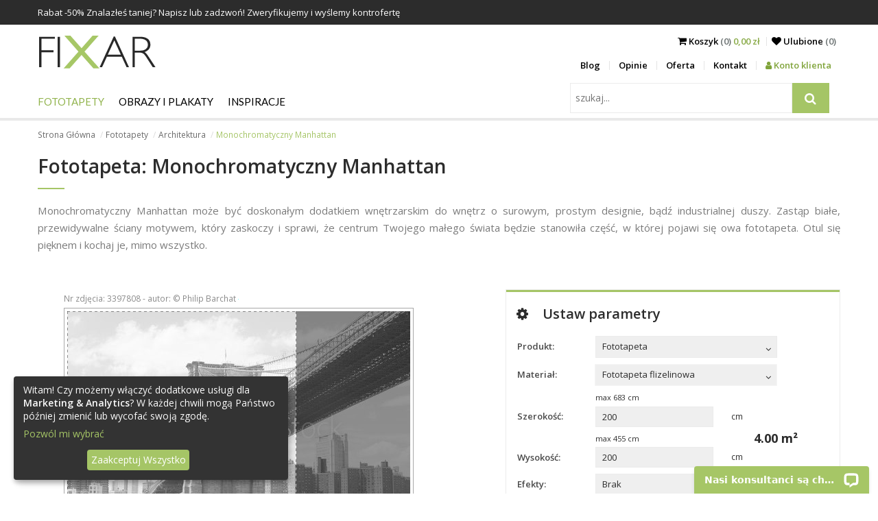

--- FILE ---
content_type: text/html; charset=utf-8
request_url: https://fixar.pl/fototapety/architektura/monochromatyczny-manhattan
body_size: 13893
content:
<!DOCTYPE html>
<html lang="pl">
<head>
  <meta http-equiv="Content-Type" content="text/html; charset=utf-8" />
  <title>link to manhattan - Architektura - Fototapety - FIXAR.pl</title>
  <meta name="description" content="link to manhattan. Zamów najpiękniejszą fototapetę i udekoruj mieszkanie. Zapraszamy do świata dekoracji ściennych." />
  <meta name="keywords" content="link, manhattan, Architektura" />
  <meta name="viewport" content="width=device-width, initial-scale=1.0">
  
  
  <link rel="canonical" href="https://fixar.pl/fototapety/architektura/monochromatyczny-manhattan" />
  <meta property="og:image" content="https://fixar.pl/grafika/fototapeta-monochromatyczny-manhattan-838.jpg" />
  <!--[if lt IE 9]>
  <script src="http://html5shiv.googlecode.com/svn/trunk/html5.js"></script>
  <![endif]-->
  
  <link href="https://fonts.googleapis.com/css?family=Lato%7COpen+Sans:300,400,600,700" rel="stylesheet">
  <link href="/stylesheets/compiled/style.css?1637784965" media="screen" rel="stylesheet" type="text/css" />
  
<script type="text/javascript">
  var google_tag_params = {
    
    ecomm_prodid: 'FR_153730ac-43b7-4753-a4c1-586c1067b7b7_3397808',
    
    ecomm_pagetype: 'product',
    ecomm_totalvalue: '230.75'
  };
</script>




<script>
  window.dataLayer = window.dataLayer || [];
  
  
    dataLayer.push({
      'googleRemarketing' : google_tag_params
    });
dataLayer.push({
          'ecommerce': {
            'detail': {
              
              'products': [{
                'id': 'FR_153730ac-43b7-4753-a4c1-586c1067b7b7_3397808',
                'name': 'Fototapeta Architektura, Monochromatyczny Manhattan',
                'brand': 'FIXAR',
                'category': 'Fototapeta > Architektura',
                'price': '461.50'
              }]
            }
          }
        });
    
  

</script>




  
    <!-- Google Tag Manager -->
    <script>(function(w,d,s,l,i){w[l]=w[l]||[];w[l].push({'gtm.start':
        new Date().getTime(),event:'gtm.js'});var f=d.getElementsByTagName(s)[0],
      j=d.createElement(s),dl=l!='dataLayer'?'&l='+l:'';j.async=true;j.src=
      'https://www.googletagmanager.com/gtm.js?id='+i+dl;f.parentNode.insertBefore(j,f);
    })(window,document,'script','dataLayer','GTM-52PGDQB');</script>
    <!-- End Google Tag Manager -->
  
  


  

  

  <link rel="shortcut icon" href="/images/fixar.ico?v=f.0.2" type="image/x-icon"/>
  <link rel="icon" href="/images/fixar.ico?v=f.0.2" type="image/x-icon"/>
  <style>
    .see-it:before, .insp-right:before, .insp-left:before{
      content: 'Zobacz';
    }
  </style>
  
  
  <meta name="csrf-param" content="authenticity_token"/>
<meta name="csrf-token" content="OC+rfoZko5fKVN5gsYkvgqnYGRlPu8h5NiTvVd3Dpcs="/>
</head>

<body class="no-js">
  
  
  
    <!-- Google Tag Manager (noscript) -->
    <noscript><iframe src="https://www.googletagmanager.com/ns.html?id=GTM-52PGDQB"
                      height="0" width="0" style="display:none;visibility:hidden"></iframe></noscript>
    <!-- End Google Tag Manager (noscript) -->
  

<div id="pupUp"></div>

<div class="banners">
  
  
  
    <div class="timed-discount" style="display: none;">
      <div class="b-wrapper">
        <div class="content">
          <div class="desc"> Rabat -<span class="d-percent">50%</span> Znalazłeś taniej? Napisz lub zadzwoń! Zweryfikujemy i wyślemy kontrofertę</div>
          <span class="time-left-counter "><span class="hide">Wed, 21 Jan 2026 22:59:59 +0000</span></span>
        </div>
      </div>
    </div>
  
</div>


<header id="very-top">
  <nav class="b-wrapper main">
    <div class="row">
      <div class="logo-wrapper">
        <a class="logo" href="/">
          <img alt="Fixar - fototapety, obrazy i plakaty" src="/images/logo_site.png?1509097889" />
        </a>
      </div>
      <div class="menu-right">
        <div class="row">
          <div class="sub-menu">
            <div class="cart">
              <span class="m-entry">
                <a href="/koszyk">
                  <i class="fa fa-shopping-cart" aria-hidden="true"></i> <span class="to-hide">Koszyk</span><span class="to-hide lighter"> (0) </span><span class="cart-total">0,00 zł</span>
                </a>
              </span>
            <span class="m-entry"><a href="/ulubione"><i class="fa fa-heart" aria-hidden="true"></i> <span class="to-hide">Ulubione </span>
                <span class="lighter"><span class="to-hide">(</span><span class='fav_count'>0</span><span class="to-hide">)</span></span>
              </a>
            </span>
          </div>
            <div class="side-nav">
              <ul class="row">
                
    <li><a href="/blog">Blog</a></li>
    <li><a href="/opinie">Opinie</a></li>
    <li><a href="/oferta">Oferta</a></li>
    <li><a href="/kontakt">Kontakt</a></li>
      
          <li><a class="panel" href="/logowanie"><i class="fa fa-user" aria-hidden="true"></i> Konto klienta</a></li>
      


              </ul>
            </div>
          </div>
          <div class="m-buttons">
            <span class="fa fa-search"></span>
            <span class="m-open fa fa-border fa-bars"></span>


            <span class="m-close fa fa-border fa-times"></span>


            </div>
        </div>

      </div>
    </div>
    <div class="row">
      <div class="m-nav">
        <div class="row">
          <div id="search" class="search-wrapper">
            <div class="search-menu">
              <form action="/szukaj" id="search2" method="post"><div style="margin:0;padding:0;display:inline"><input name="authenticity_token" type="hidden" value="OC+rfoZko5fKVN5gsYkvgqnYGRlPu8h5NiTvVd3Dpcs=" /></div>
                  <input id="product" name="product" type="hidden" value="fototapety" />
                  <div class="input-side-button">
                    <input class="key" id="key" name="key" placeholder="szukaj..." type="text" value="" />
                    <span class="input-btn-group">
                        <button type="submit">
                          <i class="fa fa-search" title="szukaj"></i>
                        </button>
                    </span>

                  </div>
              </form>
            </div>
          </div>
          <div class="main-menu">
            <ul class="row navigation">
  
  
      <li class="has-subcats">

        <a href="/fototapety" class="level-1 active">Fototapety</a>
        
            <ul>
              
                  <li class="has-subcats-2">
                    <p class="title">Miejsca</p>
                    
                        <ul>
                          
                              <li><a href="/fototapety/do-kuchni">Do Kuchni</a> </li>
                          
                              <li><a href="/fototapety/do-salonu">Do Salonu</a> </li>
                          
                              <li><a href="/fototapety/do-sypialni">Do Sypialni</a> </li>
                          
                              <li><a href="/fototapety/do-pokoju-dziecka">Do Pokoju dziecka</a> </li>
                          
                              <li><a href="/fototapety/do-lazienki">Do Łazienki</a> </li>
                          
                              <li><a href="/fototapety/do-biura">Do Biura</a> </li>
                          
                              <li><a href="/fototapety/do-pokoju-nastolatka">Dla Nastolatka</a> </li>
                          
                              <li><a href="/fototapety/do-pokoju-chlopca">Do Pokoju chłopca</a> </li>
                          
                        </ul>
                    
                  </li>
              
                  <li class="has-subcats-2">
                    <p class="title">Kategorie</p>
                    
                        <ul>
                          
                              <li><a href="/fototapety/architektura" class="active">Architektura</a> </li>
                          
                              <li><a href="/fototapety/kwiaty">Kwiaty</a> </li>
                          
                              <li><a href="/fototapety/sport">Sport</a> </li>
                          
                              <li><a href="/fototapety/tekstury">Tekstury</a> </li>
                          
                              <li><a href="/fototapety/abstrakcja">Abstrakcja</a> </li>
                          
                              <li><a href="/fototapety/krajobrazy">Krajobraz</a> </li>
                          
                              <li><a href="/fototapety/pojazdy">Pojazdy</a> </li>
                          
                              <li><a href="/fototapety/mapa-swiata">Mapa Świata</a> </li>
                          
                              <li><a href="/fototapety/dmuchawce">Dmuchawce</a> </li>
                          
                              <li><a href="/fototapety/stadion">Stadion</a> </li>
                          
                              <li><a href="/fototapety/schody">Schody</a> </li>
                          
                              <li><a href="/fototapety/zwierzeta">Zwierzęta</a> </li>
                          
                              <li><a href="/fototapety/kawa">Kawa</a> </li>
                          
                              <li><a href="/fototapety/mur">Mur</a> </li>
                          
                              <li><a href="/fototapety/orchidea">Orchidea</a> </li>
                          
                              <li><a href="/fototapety/wodospad">Wodospad</a> </li>
                          
                              <li><a href="/fototapety/gory">Góry</a> </li>
                          
                              <li><a href="/fototapety/trawa">Trawa</a> </li>
                          
                              <li><a href="/fototapety/zachod-slonca">Zachód słońca</a> </li>
                          
                        </ul>
                    
                  </li>
              
                  <li class="has-subcats-2">
                    <p class="title">Serie</p>
                    
                        <ul>
                          
                              <li><a href="/fototapety/-3d">Przestrzenne - 3D</a> </li>
                          
                              <li><a href="/fototapety/draw_flower">Rysunki kwiatów</a> </li>
                          
                              <li><a href="/fototapety/mosty">Mosty - Wiadukty</a> </li>
                          
                              <li><a href="/fototapety/uliczki">Uliczki - Alejki</a> </li>
                          
                              <li><a href="/fototapety/miasta">Miasta</a> </li>
                          
                              <li><a href="/fototapety/prowansja">Lawenda - Prowansja</a> </li>
                          
                              <li><a href="/fototapety/wieza-eiffla">Wieża Eiffla</a> </li>
                          
                              <li><a href="/fototapety/graffiti">Graffiti</a> </li>
                          
                              <li><a href="/fototapety/maki">Czerwone Maki</a> </li>
                          
                              <li><a href="/fototapety/optyczne-powiekszenie">Optyczne powiększenie</a> </li>
                          
                              <li><a href="/fototapety/orientalne">Orientalne</a> </li>
                          
                              <li><a href="/fototapety/komiks">Komiks</a> </li>
                          
                              <li><a href="/fototapety/nowy-york">Nowy York</a> </li>
                          
                              <li><a href="/fototapety/czarno-biale">Czarno Białe</a> </li>
                          
                              <li><a href="/fototapety/las">Las</a> </li>
                          
                              <li><a href="/fototapety/niebo">Niebo</a> </li>
                          
                              <li><a href="/fototapety/styl-skandynawski">Styl Skandynawski</a> </li>
                          
                              <li><a href="/fototapety/sepia">Sepia</a> </li>
                          
                              <li><a href="/fototapety/styl-marynistyczny">Styl Marynistyczny</a> </li>
                          
                              <li><a href="/fototapety/pastele">Pastele</a> </li>
                          
                        </ul>
                    
                  </li>
              
            </ul>
        

      </li>
  
      <li class="has-subcats">

        <a href="/obrazy-i-plakaty" class="level-1">Obrazy i Plakaty</a>
        
            <ul>
              
                  <li class="has-subcats-2">
                    <p class="title">Miejsca</p>
                    
                        <ul>
                          
                              <li><a href="/obrazy-i-plakaty/do-kuchni">Do Kuchni</a> </li>
                          
                              <li><a href="/obrazy-i-plakaty/do-salonu">Do Salonu</a> </li>
                          
                              <li><a href="/obrazy-i-plakaty/do-sypialni">Do Sypialni</a> </li>
                          
                              <li><a href="/obrazy-i-plakaty/do-pokoju-dziecka">Do Pokoju dziecka</a> </li>
                          
                              <li><a href="/obrazy-i-plakaty/do-lazienki">Do Łazienki</a> </li>
                          
                              <li><a href="/obrazy-i-plakaty/do-biura">Do Biura</a> </li>
                          
                              <li><a href="/obrazy-i-plakaty/do-jadalni">Do Jadalni</a> </li>
                          
                        </ul>
                    
                  </li>
              
                  <li class="has-subcats-2">
                    <p class="title">Kategorie</p>
                    
                        <ul>
                          
                              <li><a href="/obrazy-i-plakaty/architektura">Architektura</a> </li>
                          
                              <li><a href="/obrazy-i-plakaty/kwiaty">Kwiaty</a> </li>
                          
                              <li><a href="/obrazy-i-plakaty/ludzie">Ludzie</a> </li>
                          
                              <li><a href="/obrazy-i-plakaty/abstrakcja">Abstrakcja</a> </li>
                          
                              <li><a href="/obrazy-i-plakaty/krajobrazy">Krajobrazy</a> </li>
                          
                              <li><a href="/obrazy-i-plakaty/pojazdy">Pojazdy</a> </li>
                          
                              <li><a href="/obrazy-i-plakaty/owoce">Owoce</a> </li>
                          
                        </ul>
                    
                  </li>
              
                  <li class="has-subcats-2">
                    <p class="title">Serie</p>
                    
                        <ul>
                          
                              <li><a href="/obrazy-i-plakaty/city_live">Miasta</a> </li>
                          
                              <li><a href="/obrazy-i-plakaty/retro_vitange">Retro - Vintage</a> </li>
                          
                              <li><a href="/obrazy-i-plakaty/fotopanorama">Fotopanorama</a> </li>
                          
                        </ul>
                    
                  </li>
              
            </ul>
        

      </li>
  
  <li class="has-subcats">
    <a href="/inspiracje" class="level-1 ">Inspiracje</a>
    <ul>
      
        <li class="has-subcats-2">
          <p class="title">Fototapety</p>
          <div class="subcatsLists" style="display: flex; flex-wrap: wrap;">
            
              <ul>
                
                  <li><a href="/inspiracje/filtruj/fototapety/do-kuchni">Do Kuchni</a></li>
                
                  <li><a href="/inspiracje/filtruj/fototapety/do-salonu">Do Salonu</a></li>
                
                  <li><a href="/inspiracje/filtruj/fototapety/do-sypialni">Do Sypialni</a></li>
                
                  <li><a href="/inspiracje/filtruj/fototapety/do-pokoju-dziecka">Do Pokoju dziecka</a></li>
                
                  <li><a href="/inspiracje/filtruj/fototapety/do-lazienki">Do Łazienki</a></li>
                
                  <li><a href="/inspiracje/filtruj/fototapety/do-biura">Do Biura</a></li>
                
                  <li><a href="/inspiracje/filtruj/fototapety/architektura">Architektura</a></li>
                
                  <li><a href="/inspiracje/filtruj/fototapety/kwiaty">Kwiaty</a></li>
                
                  <li><a href="/inspiracje/filtruj/fototapety/sport">Sport</a></li>
                
                  <li><a href="/inspiracje/filtruj/fototapety/do-pokoju-nastolatka">Dla Nastolatka</a></li>
                
                  <li><a href="/inspiracje/filtruj/fototapety/tekstury">Tekstury</a></li>
                
                  <li><a href="/inspiracje/filtruj/fototapety/abstrakcja">Abstrakcja</a></li>
                
                  <li><a href="/inspiracje/filtruj/fototapety/krajobrazy">Krajobraz</a></li>
                
                  <li><a href="/inspiracje/filtruj/fototapety/pojazdy">Pojazdy</a></li>
                
                  <li><a href="/inspiracje/filtruj/fototapety/-3d">Przestrzenne - 3D</a></li>
                
                  <li><a href="/inspiracje/filtruj/fototapety/draw_flower">Rysunki kwiatów</a></li>
                
                  <li><a href="/inspiracje/filtruj/fototapety/mosty">Mosty - Wiadukty</a></li>
                
                  <li><a href="/inspiracje/filtruj/fototapety/uliczki">Uliczki - Alejki</a></li>
                
                  <li><a href="/inspiracje/filtruj/fototapety/miasta">Miasta</a></li>
                
                  <li><a href="/inspiracje/filtruj/fototapety/prowansja">Lawenda - Prowansja</a></li>
                
              </ul>
            
              <ul>
                
                  <li><a href="/inspiracje/filtruj/fototapety/wieza-eiffla">Wieża Eiffla</a></li>
                
                  <li><a href="/inspiracje/filtruj/fototapety/graffiti">Graffiti</a></li>
                
                  <li><a href="/inspiracje/filtruj/fototapety/maki">Czerwone Maki</a></li>
                
                  <li><a href="/inspiracje/filtruj/fototapety/mapa-swiata">Mapa Świata</a></li>
                
                  <li><a href="/inspiracje/filtruj/fototapety/dmuchawce">Dmuchawce</a></li>
                
                  <li><a href="/inspiracje/filtruj/fototapety/optyczne-powiekszenie">Optyczne powiększenie</a></li>
                
                  <li><a href="/inspiracje/filtruj/fototapety/stadion">Stadion</a></li>
                
                  <li><a href="/inspiracje/filtruj/fototapety/schody">Schody</a></li>
                
                  <li><a href="/inspiracje/filtruj/fototapety/zwierzeta">Zwierzęta</a></li>
                
                  <li><a href="/inspiracje/filtruj/fototapety/kawa">Kawa</a></li>
                
                  <li><a href="/inspiracje/filtruj/fototapety/mur">Mur</a></li>
                
                  <li><a href="/inspiracje/filtruj/fototapety/orientalne">Orientalne</a></li>
                
                  <li><a href="/inspiracje/filtruj/fototapety/komiks">Komiks</a></li>
                
                  <li><a href="/inspiracje/filtruj/fototapety/orchidea">Orchidea</a></li>
                
                  <li><a href="/inspiracje/filtruj/fototapety/wodospad">Wodospad</a></li>
                
                  <li><a href="/inspiracje/filtruj/fototapety/gory">Góry</a></li>
                
                  <li><a href="/inspiracje/filtruj/fototapety/trawa">Trawa</a></li>
                
                  <li><a href="/inspiracje/filtruj/fototapety/nowy-york">Nowy York</a></li>
                
                  <li><a href="/inspiracje/filtruj/fototapety/czarno-biale">Czarno Białe</a></li>
                
                  <li><a href="/inspiracje/filtruj/fototapety/las">Las</a></li>
                
              </ul>
            
              <ul>
                
                  <li><a href="/inspiracje/filtruj/fototapety/niebo">Niebo</a></li>
                
                  <li><a href="/inspiracje/filtruj/fototapety/styl-skandynawski">Styl Skandynawski</a></li>
                
                  <li><a href="/inspiracje/filtruj/fototapety/sepia">Sepia</a></li>
                
                  <li><a href="/inspiracje/filtruj/fototapety/styl-marynistyczny">Styl Marynistyczny</a></li>
                
                  <li><a href="/inspiracje/filtruj/fototapety/pastele">Pastele</a></li>
                
                  <li><a href="/inspiracje/filtruj/fototapety/zachod-slonca">Zachód słońca</a></li>
                
                  <li><a href="/inspiracje/filtruj/fototapety/do-pokoju-chlopca">Do Pokoju chłopca</a></li>
                
              </ul>
            
          </div>

        </li>
      
        <li class="has-subcats-2">
          <p class="title">Obrazy i Plakaty</p>
          <div class="subcatsLists" style="display: flex; flex-wrap: wrap;">
            
              <ul>
                
                  <li><a href="/inspiracje/filtruj/obrazy-i-plakaty/do-kuchni">Do Kuchni</a></li>
                
                  <li><a href="/inspiracje/filtruj/obrazy-i-plakaty/do-salonu">Do Salonu</a></li>
                
                  <li><a href="/inspiracje/filtruj/obrazy-i-plakaty/do-sypialni">Do Sypialni</a></li>
                
                  <li><a href="/inspiracje/filtruj/obrazy-i-plakaty/architektura">Architektura</a></li>
                
                  <li><a href="/inspiracje/filtruj/obrazy-i-plakaty/kwiaty">Kwiaty</a></li>
                
                  <li><a href="/inspiracje/filtruj/obrazy-i-plakaty/ludzie">Ludzie</a></li>
                
                  <li><a href="/inspiracje/filtruj/obrazy-i-plakaty/do-pokoju-dziecka">Do Pokoju dziecka</a></li>
                
                  <li><a href="/inspiracje/filtruj/obrazy-i-plakaty/do-lazienki">Do Łazienki</a></li>
                
                  <li><a href="/inspiracje/filtruj/obrazy-i-plakaty/abstrakcja">Abstrakcja</a></li>
                
                  <li><a href="/inspiracje/filtruj/obrazy-i-plakaty/krajobrazy">Krajobrazy</a></li>
                
                  <li><a href="/inspiracje/filtruj/obrazy-i-plakaty/pojazdy">Pojazdy</a></li>
                
                  <li><a href="/inspiracje/filtruj/obrazy-i-plakaty/do-biura">Do Biura</a></li>
                
                  <li><a href="/inspiracje/filtruj/obrazy-i-plakaty/city_live">Miasta</a></li>
                
                  <li><a href="/inspiracje/filtruj/obrazy-i-plakaty/do-jadalni">Do Jadalni</a></li>
                
                  <li><a href="/inspiracje/filtruj/obrazy-i-plakaty/retro_vitange">Retro - Vintage</a></li>
                
                  <li><a href="/inspiracje/filtruj/obrazy-i-plakaty/fotopanorama">Fotopanorama</a></li>
                
                  <li><a href="/inspiracje/filtruj/obrazy-i-plakaty/owoce">Owoce</a></li>
                
              </ul>
            
          </div>

        </li>
      
    </ul>
  </li>
</ul>
<ul class="row additional-menu">
  
    <li><a href="/blog">Blog</a></li>
    <li><a href="/opinie">Opinie</a></li>
    <li><a href="/oferta">Oferta</a></li>
    <li><a href="/kontakt">Kontakt</a></li>
      
          <li><a class="panel" href="/logowanie"><i class="fa fa-user" aria-hidden="true"></i> Konto klienta</a></li>
      


</ul>

          </div>
        </div>

      </div>
    </div>
    </nav>



</header>

<!-- container -->

<div class="b-wrapper">
  <ol class="breadcrumbs hidden-on-sm">
    
        
            <li><a href="/">Strona Główna</a></li>
        
    
        
            <li><a href="/fototapety">Fototapety</a></li>
        
    
        
            <li><a href="/fototapety/architektura">Architektura</a></li>
        
    
        
            <li class="active">Monochromatyczny Manhattan</li>
        
    
  </ol>
  
</div>

<div class="container">
  
<div class="b-wrapper">
  <div class="box box-text box-first">
    <h1>Fototapeta: Monochromatyczny Manhattan</h1>
    <p>Monochromatyczny Manhattan może być doskonałym dodatkiem wnętrzarskim do wnętrz o surowym, prostym designie, bądź industrialnej duszy. Zastąp białe, przewidywalne ściany motywem, który zaskoczy i sprawi, że centrum Twojego małego świata będzie stanowiła część, w której pojawi się owa fototapeta. Otul się pięknem i kochaj je, mimo wszystko. </p>
  </div>

  <div class="row">
      <div class="jumbo-jcrop photoBoxCrop col col-lg-6">
        <div class="row">
          <div  id="partsImage" class="nonParts text-center">
            <div class="mb-4  framesWrapper">
              <div id="myImagesId"></div>
              <img id="myImagesFrame" alt="frame" src="[data-uri]">
            </div>
          </div>
          <div class="jcrop-wrapper">
            <div class="row row-jcrop">
              <div class="photoCropWrapper">
                <span class="photo-number">Nr zdjęcia: 3397808 - autor: &copy; Philip Barchat</span>
                <br />
                <div class="photoCrop">
                  <img alt="Fototapeta Monochromatyczny Manhattan" data-original-h="334" data-original-w="500" id="target" src="/grafika/fototapeta-monochromatyczny-manhattan-838.jpg?1555058128" />
                </div>
              </div>
              <p>Chwyć kadr przytrzymująć lewym klawiszem i przesuwaj.<br />
                <span>Produkt nie bedzie zawierał znaku wodnego.</span></p>
            </div>
          </div>
          
            <div class="productVisualizations">
              
  <div class="prd_dtl_img_insp vItems with-js">
    
      <h3 class="visualizationHeader">Wizualizacja produktu:</h3>
    
    
    
    
      <div data-title="Wizualizacje" class="vModalW" id="visualizationModal" tabindex="-1" role="dialog" aria-hidden="true">
  <div class="slidebox slideboxWithV">
    <div class="anotherContainerW">
      <div class="container vItems">
      </div>
    </div>
  </div>
</div>


  </div>

            </div>
          
        </div>
      </div>
      <div class="panelConf col col-lg-5 col-lg-offset-1">
        <h2><i class="fa fa-cog" aria-hidden="true"></i>Ustaw parametry</h2>

        <div class="form-row">
          <div class="col col-md-3">
            <label for="id">Produkt:</label>
          </div>
          <div class="col col-md-7">
            <form action="/reload_products" method="post"><div style="margin:0;padding:0;display:inline"><input name="authenticity_token" type="hidden" value="OC+rfoZko5fKVN5gsYkvgqnYGRlPu8h5NiTvVd3Dpcs=" /></div>
                <div class="my-dropdown2"><span class="select" tabindex="0"><span class="label">Fototapeta</span><span aria-hidden="true" class="fa fa-angle-down"></span></span><select id="id" name="id" onchange="this.form.submit();"><option value="2" selected="selected">Fototapeta</option>
<option value="1">Obraz</option>
<option value="3">Plakat</option></select></div>
                <input name="photo_id" type="hidden" value="3397808" />
            </form>
          </div>
        </div>
        <form action="/do-koszyka" class="add-to-basket" data-disable-with="Przetwarzanie..." data-reload-items="#width, #height, #materials, #laminate" data-reload-price="/reload/not_use_size/1" data-remote="true" id="createBasket" method="post"><div style="margin:0;padding:0;display:inline"><input name="authenticity_token" type="hidden" value="OC+rfoZko5fKVN5gsYkvgqnYGRlPu8h5NiTvVd3Dpcs=" /></div>
            <input id="product_id" name="product_id" type="hidden" value="2" />
            <input id="photo_id" name="photo_id" type="hidden" value="3397808" />
            <input id="our_photo_id" name="our_photo_id" type="hidden" value="838" />
            <input id="thumb" name="thumb" type="hidden" value="/grafika/fototapeta-monochromatyczny-manhattan-838.jpg" />
            
                <input id="credit_photo" name="credit_photo" type="hidden" value="1" />
                <div class="form-row ">
  <div class="col col-md-3">
    <label for="materials">Materiał:</label>
  </div>
  
    <div class="my-dropdown2 col col-md-7 preventD"><span class="select" tabindex="0"><span class="label">Fototapeta flizelinowa</span><span aria-hidden="true" class="fa fa-angle-down"></span></span><select autocomplete="off" id="materials" name="materials"><option value="12" selected="selected">Fototapeta flizelinowa</option>
<option value="15">Fototapeta winylowa</option>
<option value="13">Fototapeta laminowana</option>
<option value="16">Fototapeta samoprzylepna  Easy Stick</option></select></div>
</div>
<div class="form-row with-metrics">
  <div class="row">
    <div class="col col-md-7 col-md-offset-3">
      
          <p class="label">max <span id="maxWidth"></span> cm</p>
      
    </div>
  </div>
  <div class="col col-md-3">
    <label for="width">Szerokość:</label>
  </div>
  <div class="col col-md-5 width-height">
    <input id="width" name="width" type="text" value="200" />
  </div>
  <div class="col col-md-3 metrics">
    
        <div class="metric" >cm</div>
    
  </div>
</div>


<div class="form-row height-row with-metrics">

  <div class="row">
    <div class="col col-md-7 col-md-offset-3">
      
          <p class="label">max <span id="maxHeight"></span> cm</p>
      
    </div>
  </div>
  <div class="col col-md-3">
    <label for="height">Wysokość:</label>
  </div>
  <div class="col col-md-5 width-height">
    <input id="height" name="height" type="text" value="200"  />
  </div>
  <div class="col col-md-3 metrics">
    
        <div class="metric" >cm</div>
    
  </div>
  
  <div class="pow-wrapper">
    <span id="pow">4.00</span> m²
  </div>
  
</div>

<input id="laminate" name="laminate" type="hidden" value="0" />


            

            <div class="form-row">
              <div class="col col-md-3">
                <label for="effects">Efekty:</label>
              </div>
              <div class="col col-md-7">
                <div class="my-dropdown2"><span class="select" tabindex="0"><span class="label">Brak</span><span aria-hidden="true" class="fa fa-angle-down"></span></span><select autocomplete="off" id="effects" name="effect"><option value="0" selected="selected">Brak</option>
<option value="1">Sepia</option>
<option value="2">Czarno białe</option></select></div>
              </div>
            </div>
            <div class="form-row">
              <div class="col col-md-3">
                <label for="mirror">Odbicie lustrzane:</label>
              </div>
              <div class="col col-md-7">
                <div class="my-dropdown2"><span class="select" tabindex="0"><span class="label">Brak</span><span aria-hidden="true" class="fa fa-angle-down"></span></span><select autocomplete="off" id="mirror" name="mirror"><option value="/mirror/3397808/:effect/0" selected="selected">Brak</option>
<option value="/mirror/3397808/:effect/1">Poziome</option>
<option value="/mirror/3397808/:effect/2">Pionowe</option>
<option value="/mirror/3397808/:effect/3">Poziome i Pionowe</option></select></div>
              </div>
            </div>

            <input disabled="disabled" id="fotoWidthMax" name="fotoWidthMax" type="hidden" value="6825.0" />
            <input disabled="disabled" id="fotoHeightMax" name="fotoHeightMax" type="hidden" value="4550.0" />

            <input id="x1" name="x1" type="hidden" value="{:id=&gt;&quot;x1&quot;}" />
            <input id="y1" name="y1" type="hidden" value="{:id=&gt;&quot;y1&quot;}" />
            <input id="x2" name="x2" type="hidden" value="{:id=&gt;&quot;x2&quot;}" />
            <input id="y2" name="y2" type="hidden" value="{:id=&gt;&quot;y2&quot;}" />
            <input id="w" name="w" type="hidden" value="{:id=&gt;&quot;w&quot;}" />
            <input id="h" name="h" type="hidden" value="{:id=&gt;&quot;h&quot;}" />

            <div class="row price">
  <div class="col">
  <div class="row">
    <div class="col col-md-6 before-discount">
      
          <div class="price-w">
            <p class="price-l">Cena:</p>
            <p class="price-p"><label class="bd-price">461,50</label> zł</p>
          </div>
      
    </div>
    <div class="col col-md-6">
      <button id="addToCart" name="commit" type="submit" value="">
    <span>
      <span class="add-text">Do koszyka</span>
    </span>
      </button>
    </div>
  </div>
  
    <div class="discount-value row">
      <!--<span class="cross-price"></span>-->
      

      <p class="col col-md-6 after-discount"><label id="options">230,75</label> zł</p>
      <div class="col col-md-6 f-right">
        <p><strong>Spiesz się!</strong></p>
        <p class="discount-will-save">Zaoszczędzisz <span class='val'>230,75</span>  zł</p>
      </div>
    </div>
  
  </div>
</div>



    <div class="row realization-time">
      
          <div class="row">
            <p class="time-text">Termin realizacji od 4 do 6 dni roboczych.</p>
            <p class="time-link"><a href="/kontakt" class="question newQuest"><i class="fa fa-commenting-o" aria-hidden="true"></i> Zadaj Pytanie</a></p>
          </div>
      

    </div>


        </form>
      </div>
    </div>
  

  
<div class="product-tabs my-tabs">
  <ul class="tabs-menu">
    
      <li class="load-on-sight" data-from="/more-photos/fototapety" data-from_id="3397808" data-target="tab_podobne"><a href="#tab_podobne">Podobne</a></li>
    
      <li class="load-on-click" data-from="/more-photos2/fototapety" data-from_id="2805" data-target="tab_tego-autora"><a href="#tab_tego-autora">Tego autora</a></li>
    
      <li><a href="#tab_komentarze">Komentarze</a></li>
    
      <li><a href="#tab_zobacz-inne">Zobacz inne</a></li>
    
  </ul>
  
    <div id="tab_podobne" class="tab row photos-wrapper loading"
    >
      
    </div>
  
    <div id="tab_tego-autora" class="tab row photos-wrapper loading"
    >
      
    </div>
  
    <div id="tab_komentarze" class="tab row  "
    >
      <div>
  <div class="fb-comment-wrapper">
    <div style="margin-top: 5px;" class="fb-comments" data-href="https://fixar.pl/fototapety/architektura/monochromatyczny-manhattan" data-numposts="5" data-width="100%"></div>
  </div>
</div>
    </div>
  
    <div id="tab_zobacz-inne" class="tab row  "
    >
      



<div class="row">
  <div class="col col-lg-10">
    <ul class="row see-others">
      
          <li class="col col-lg-10">
            <a href="/fototapety/kwiaty" class="q">Fototapety Kwiaty</a>
          </li>
      
          <li class="col col-lg-10">
            <a href="/fototapety/sport" class="q">Fototapety Sport</a>
          </li>
      
          <li class="col col-lg-10">
            <a href="/fototapety/tekstury" class="q">Fototapety Tekstury</a>
          </li>
      
          <li class="col col-lg-10">
            <a href="/fototapety/abstrakcja" class="q">Fototapety Abstrakcja</a>
          </li>
      
    </ul>
  </div>
</div>




    </div>
  
</div>
  


<div style="display: none">
<div class="row materials-dialog">
  <div class="col col-lg-6 materials-imgs">
    
        <div id="material-img-12" class="materials-img col no-margin col-md-6 center">
          <div class="m-wrapper" data-material-id="12">
            
              <img class="strip" src="/images/flizelinowa.jpg" data-material-id="12" alt="Fototapeta flizelinowa" title="Fototapeta flizelinowa">
            
          <p>Fototapeta flizelinowa</p>
          </div>
        </div>
    
        <div id="material-img-15" class="materials-img col no-margin col-md-6 center">
          <div class="m-wrapper" data-material-id="15">
            
              <img class="strip" src="/images/winylowa_na_flizelinie.jpg" data-material-id="15" alt="Fototapeta winylowa" title="Fototapeta winylowa">
            
          <p>Fototapeta winylowa</p>
          </div>
        </div>
    
        <div id="material-img-13" class="materials-img col no-margin col-md-6 center">
          <div class="m-wrapper" data-material-id="13">
            
              <img class="strip" src="/images/laminowana.jpg" data-material-id="13" alt="Fototapeta laminowana" title="Fototapeta laminowana">
            
          <p>Fototapeta laminowana</p>
          </div>
        </div>
    
        <div id="material-img-16" class="materials-img col no-margin col-md-6 center">
          <div class="m-wrapper" data-material-id="16">
            
              <img class="strip" src="/images/samoprzylepna.jpg" data-material-id="16" alt="Fototapeta samoprzylepna  Easy Stick" title="Fototapeta samoprzylepna  Easy Stick">
            
          <p>Fototapeta samoprzylepna  Easy Stick</p>
          </div>
        </div>
    
  </div>
  <div class="col col-lg-6 materials-descs">
    
        <div class="material-desc-12" style="display: none;">
          <h2>Fototapeta flizelinowa</h2>
          Fototapeta flizelinowa jest matowa. Docenią ją wielbiciele prostych rozwiązań, ponieważ jej
instalacja wymaga jedynie użycia kleju na ścianę. Jest to produkt powstały z myślą o ochronie
środowiska naturalnego. Składa się z celulozy lateksowej oraz flizeliny, dzięki czemu można ją
pielęgnować przy użyciu wilgotnej ścierki. Lekko włóknista powierzchnia sprawia, że nasycenie kolorystyczne jest lekko stonowane. Ten typ fototapety posiada gramaturę 150 g/m2. Jeden
arkusz może posiadać maksymalną szerokość wynoszącą 148 cm
<br><br>
<strong>Przeznaczenie:</strong>
salon, sypialnia, biuro, pokój dziecka
        </div>
    
        <div class="material-desc-15" style="display: none;">
          <h2>Fototapeta winylowa</h2>
          Fototapeta o wyjątkowo wysokim nasyceniu kolorystycznym. Matowa i całkowicie gładka powierzchnia fototapety. Materiał całkowicie ekologiczny i bezpieczny dla zdrowia ludzi. Może być bez przeszkód montowany w pomieszczeniach gdzie przebywają dzieci. Wykonany z  celulozowo-filzelinowych komponentów. Gramatura 190 g/m2. Bardzo trwały, odporny na zarysowania i otarcia. Do montażu fototapeta zalecany jest  klej Metylan Direct firmy Henkel.  Fototapetę można czyścić przecierając jej powierzchnie wilgotną ściereczką. Maksymalna szerokość jednego pasa fototapety to 156 cm.
<br><br>
<strong>Przeznaczenie:</strong>
salon, sypialnia, biuro, pokój dziecka, korytarz
        </div>
    
        <div class="material-desc-13" style="display: none;">
          <h2>Fototapeta laminowana</h2>
          Fototapeta wykonana jest na podkładzie flizelinowym, nadruk na warstwie winylowej. Wszystko
zabezpiecza niebłyszczący laminat. Dzięki użyciu aż trzech warstw, ta kategoria produktów ma
podwyższoną odporność na szkodliwe działanie wszelkich środków chemicznych, a także na
uszkodzenia mechaniczne. Laminat tworzy przezroczystą powłokę jednak, na szarych powierzchniach wydruku, może nieznacznie być widoczne zielone nasycenie.  Jej instalacja zalecana jest do wszelkiego typu trudnych pomieszczeń, w
których panuje na przykład podwyższona wilgotność albo które są w szczególny sposób narażone
na zabrudzenia. Fototapeta tego rodzaju jest gruba, posiada gramaturę 400 g/m2, a maksymalna
szerokość jednego pasa wynosi 156 cm
<br><br>
<strong>Przeznaczenie:</strong>
kuchnia, łazienka, korytarz, powierzchnie ścienne wymagające dodatkowej ochrony
        </div>
    
        <div class="material-desc-16" style="display: none;">
          <h2>Fototapeta samoprzylepna  Easy Stick</h2>
          Zdecydowanie największym plusem fototapety samoprzylepnej, jest duża łatwość jej instalacji oraz możliwość wielokrotnego przyklejania i odklejania. Spodnia warstwa produktu pokryta została klejem akrylowym. Dobre odwzorowanie naturalnych kolorów jest możliwe dzięki zewnętrznej powłoce poliestrowa. Fototapeta wymaga gładkich ścianach, możliwy montaż frontach meblowych, czy szybach. Dodatkowo bez obaw można stosować wilgotną ściereczkę do zmywania jej powierzchni. Pas może mieć maksymalną szerokość 148 cm.
<br><br>
<strong>Przeznaczenie:</strong>
salon, sypialnia, korytarz, biuro, pokój dziecka 
        </div>
    


  </div>
  <div class="clear"></div>

    <div class="row dialog-bottom" style="">
      <div class="price-section2">
        <div class="wrapper">
        Cena: <span id="options2">461,50</span> zł
        </div>
      </div>
      <input class="btn btn-default" type="button" value="Wybierz">
    </div>

</div>

</div>
</div>





<div id="ask-question">
  <form action="/product_question" class="cmxform js-validate ask-question w-captcha" method="post"><div style="margin:0;padding:0;display:inline"><input name="authenticity_token" type="hidden" value="OC+rfoZko5fKVN5gsYkvgqnYGRlPu8h5NiTvVd3Dpcs=" /></div>
    <div id="photoPartner" style="padding-top:0px; margin-top:0px; ">
      <div class="contactBox">
        <h3><span>Zadaj Pytanie</span></h3>
        <div class="form-row">
          <label class="col col-md-3" for="name">Imię i nazwisko</label>
          <div class="col col-md-9">
            <input class="required form-control" data-msg-required="nie może być puste" id="name" name="name" type="text" value="" />
          </div>
        </div>
        <div class="form-row">
          <label class="col col-md-3" for="email">Email</label>
          <div class="col col-md-9"><input class="required email form-control" data-msg-email="Zły format" data-msg-required="nie może być puste" id="email" name="email" type="text" value="" /></div>
        </div>

        <div class="form-row">
          <label class="col col-md-3" for="message">Wiadomość</label>
          <div class="col col-md-9"><textarea class="required form-control" data-msg-required="nie może być puste" id="message" name="message"></textarea></div>
        </div>
        
        <div class="form-row">
          <label class="col col-md-3" for="link">Link do produktu</label>
            <div class="col col-md-9">
              <input class="form-control" id="link" name="link" type="text" value="https://fixar.pl/fototapety/architektura/monochromatyczny-manhattan" />
            </div>
        </div>
        

        <div class="form-row row">
          <div class="col col-md-9 col-md-offset-3">
            <div class="policy floating-radios thinner-padding">
              <label class="" for="rodo_terms_of_service">
                <input class="agreement" id="rodo_terms_of_service" name="rodo_terms_of_service" type="checkbox" value="1" />
                <div class="rodo-agreement rodo-dotify dotify-read-more"><div class='r-section'>Zgadzam się na przetwarzanie moich danych osobowych zamieszczonych w niniejszym formularzu zapytania o ofertę przez <b>DEMUR Krzysztof Wcisło, ul. Stawowa 33A, 34-730 Mszana Dolna, NIP 737-196-00-63, REGON 120165596</b> w celu kontaktu z Tobą oraz udzielenia Ci odpowiedzi na zadane pytanie.</div><div class="r-section"> Administratorem Państwa danych osobowych przekazywanych na niniejszej stronie jest DEMUR Krzysztof Wcisło, ul. Stawowa 33A, 34-730 Mszana Dolna, NIP 737-196-00-63, REGON 120165596.<br> Jeżeli złożyłeś oświadczenie o zgodzie na przetwarzanie danych osobowych w każdej chwili masz prawo cofnąć tą zgodę. Cofnięcie zgody nie będzie wpływać na zgodność z prawem przetwarzania, którego dokonano na podstawie Twojej zgody przed jej wycofaniem.<br> Dane osobowe przetwarzane na poniższej stronie wykorzystywane są w celu realizacji umowy sprzedaży, prowadzenia konta klienta, w celu kontaktu z Tobą jak również odpowiedzi na zadane przez Ciebie pytania, na podstawie prawnie uzasadnionego interesu Administratora, na podstawie Twojej zgody i zainteresowania naszą ofertą (podstawa z art. 6 ust. 1 lit. a i b RODO).<br> Twoje dane osobowe możemy udostępniać następującym kategoriom podmiotów: <ol> <li>podwykonawcom, czyli podmiotom, z których korzystamy przy ich przetwarzaniu;</li> <li>partnerom handlowym, których oferta uzupełnia naszą ofertę;</li> </ol> </div> <div class="r-section"> Twoje Dane osobowe będą przetwarzane i przechowywane od momentu ich uzyskania przez Administratora Danych Osobowych do czasu obowiązywania umowy zawartej  Tobą, a także po jej zakończeniu w celach: <ol> <li>dochodzenia roszczeń w związku z wykonywaniem umowy;</li> <li>wykonania obowiązków wynikających z przepisów prawa, w tym w szczególności podatkowych i rachunkowych;</li> <li>zgłosisz sprzeciw względem ich przetwarzania w tym celu, cofniesz zgodę, jeśli przetwarzaliśmy je na podstawie tzw. zgody marketingowej, lub sami ustalimy, że się zdezaktualizowały.</li> </ol> </div> <div class="r-section"> Warto pamiętać, że masz prawo wniesienia skargi do UODO gdy uznasz, iż przetwarzanie danych osobowych narusza przepisy ogólnego rozporządzenia o ochronie danych osobowych z dnia 27 kwietnia 2016 r.<br> Przysługuje Ci prawo: <ol> <li>dostępu do swoich danych osobowych i otrzymania ich kopii;</li> <li>do sprostowania (poprawiania swoich danych);</li> <li>do usunięcia danych;</li> <li>do ograniczenia przetwarzania danych osobowych;</li> <li>do wniesienia sprzeciwu wobec przetwarzania danych osobowych;</li> <li>do przenoszenia danych;</li> <li>prawo do wniesienia skargi do organu nadzorczego;</li> <li>prawo do cofnięcia zgody na przetwarzanie danych osobowych</li> </ol> </div> <div class="r-section"> Szczegóły i wskazówki jak wykonywać swoje prawa znajdziesz Użytkowniku na naszej stronie internetowej w polityce prywatności, pod adresem https://fixar.pl/pp<br> Podanie danych jest dobrowolne ale ich nie podanie będzie równoznaczne z brakiem możliwości udzielenia odpowiedzi na pytanie, brakiem możliwości kontaktu, brakiem możliwości realizacji usług lub brakiem możliwości otrzymywania informacji o charakterze marketingowym. </div></div><span class="read-more dotdotdot-keep" data-read-less="Zwiń" data-read-more="Czytaj więcej"></span>
              </label>
              
            </div>
          </div>
        </div>

        <div class="form-row row">
          <div class="col col-md-9 col-md-offset-3">
            <div class="render_here" id="render_here"></div><input name="captcha" type="hidden" class="captcha" />
          </div>
        </div>

          <input type="hidden" name="product" value=''>
        <input type="hidden" name="photo_id" value=''>
        <div class="form-row submit-section">
          <input class="city_X" name="city" type="hidden">
          <input class="btn btn-default" name="commit" type="submit" value="Wyślij" />
        </div>
      </div>
    </div>
  </form>
</div>


</div>


<!-- footer -->
<footer>
  <div class="b-wrapper">
    <div class="i-wrapper">
      <ul>
<li><h3 class="title">FIXAR</h3></li>
<li><a href="/z-twojego-zdjecia">Z Twojego zdjęcia</a></li>
<li><a href="/pytania_i_odpowiedzi">Pytania i odpowiedzi</a></li>
<li><a href="/o_nas">O Nas</a></li>
<li><a href="/pp">Polityka prywatności</a></li>
<li><a href="/darmowe-probki">Darmowe Próbki</a></li>
<li><a href="/regulamin">Regulamin</a></li>
<li><a href="/blog">Blog</a></li>
</ul>
      
        <ul>
<li><h3 class="title">Kleje</h3></li>
<li><a href="/metylan-direct">Metylan Direct</a></li>
<li><a href="/metylan-extra">Metylan Extra</a></li>
</ul>
      
      <div class="for-newsletter">
        <div class="ns-section">
  <div class="promo">
    <div class="p-content"></div>
  </div>
  <div class="ns-desc">
    <h3>Newsletter</h3>
    <p>Zapisz się do naszego newsletera i bądź na bieżąco ze wszystkimi nowościami</p>
  </div>
  
  <div id="newsletter">
  
  <form action="/newsletters" class="clearfix js-validate-it w-captcha" data-remote="true" id="newsletter-form" method="post"><div style="margin:0;padding:0;display:inline"><input name="authenticity_token" type="hidden" value="OC+rfoZko5fKVN5gsYkvgqnYGRlPu8h5NiTvVd3Dpcs=" /></div>

      <div class="newsletter-input-w">
    <input class="input newsletter-input required email" data-msg-email="Zły format" data-msg-required="nie może być puste" id="newsletter_email" name="newsletter[email]" placeholder="Twój e-mail" size="30" type="text" />

        
        
      </div>
      
          <div id="newsletter-captcha">
            <i class="fa fa fa-times close"></i>
            <div class="render_here" id="newsletter-c"></div><input name="captcha" type="hidden" class="captcha" />
            <div class="policy floating-radios thinner-padding">
              <label class="" for="newsletter_rodo_terms_of_service">
                <input class="agreement" id="newsletter_rodo_terms_of_service" name="newsletter[rodo_terms_of_service]" type="checkbox" value="1" />
                <div class="rodo-agreement"><div class='r-section'>Zgadzam się na na przetwarzanie moich danych osobowych przez <b>DEMUR Krzysztof Wcisło, ul. Stawowa 33A, 34-730 Mszana Dolna, NIP 737-196-00-63, REGON 120165596</b> w celu realizacji usługi „Newsletter”. Zapoznałam się z treścią polityki prywatności. Jestem świadom, że mogę odwołać wyżej udzieloną zgodę w każdym czasie, co skutkować będzie usunięciem mojego adresu e-mail z listy dystrybucyjnej usługi „Newsletter”.</div></div>
              </label>
            </div>
          </div>
      
        <button type="submit" class="ns-submit">
          <span>zapisz się</span>
        </button>

  </form>
  

  
</div>




  
  
</div>
      </div>

      <div class="f-logos">
        
          <img src="/images/przelewy24.png" alt="Przelewy24" />
        
        <img src="/images/paypal.png" alt="paypal" />
        <img src="/images/mc.png" alt="mastercard" />
        <img src="/images/visa.png" alt="visa" />
        <img src="/images/klarna.png" alt="klarna" />
        
          <div class="f-socials">
            
              <a href="https://www.facebook.com/FixarPL/" target="_blank" title="Facebook">
                
                      <span class="social-entry">
                        <i class="fa fa-facebook" aria-hidden="true"></i>
                      </span>
                
              </a>
            
              <a href="https://pl.pinterest.com/fixar5929/" target="_blank" title="Pinterest">
                
                      <span class="social-entry">
                        <i class="fa fa-pinterest" aria-hidden="true"></i>
                      </span>
                
              </a>
            
              <a href="https://plus.google.com/105668125591198405275" target="_blank" title="Google+">
                
                      <span class="social-entry">
                        <i class="fa fa-google-plus" aria-hidden="true"></i>
                      </span>
                
              </a>
            
              <a href="https://www.youtube.com/channel/UCpWJWVdUxn8CLWFgzSL86YA" target="_blank" title="YouTube">
                
                      <span class="social-entry">
                        <i class="fa fa-youtube-play" aria-hidden="true"></i>
                      </span>
                
              </a>
            
          </div>
        
      </div>
    </div>
  </div>
</footer>


  







<script src="/assets/javascripts/v2/jquery_all_for_jfu.min.js?1631700936" type="text/javascript"></script>

<script src="/assets/javascripts/vendor/rails.min.js?1575359375" type="text/javascript"></script>


<script>

</script>
<script src="/javascripts/main.min.js?1509097889" type="text/javascript"></script>


  <script src="/assets/javascripts/v2/jquery.Jcrop2.min.js?1597666915" type="text/javascript"></script>
  <link href="/assets/stylesheets/jquery.Jcrop.css?1615984230" media="screen" rel="stylesheet" type="text/css" />
  
    
  


<script src="/javascripts/menu_script.min.js?1509097889" type="text/javascript"></script>


    <script src="/assets/javascripts/jquery.validate.min.js?1509097889" type="text/javascript"></script>

<script src="/assets/javascripts/v2/photos.min.js?1637790652" type="text/javascript"></script>
<script src="/assets/javascripts/v2/main.min.js?1615984230" type="text/javascript"></script>






<script type="text/javascript">
    jQuery(document).ready(function(){
        if(jQuery.fn.validate)
            jQuery('.js-validate-it:not(.w-captcha), .js-validate:not(.w-captcha)').validate();
    });

</script>



    <script>(function(d, s, id) {
        var js, fjs = d.getElementsByTagName(s)[0];
        if (d.getElementById(id)) return;
        js = d.createElement(s); js.id = id;
        js.src = "//connect.facebook.net/pl_PL/sdk.js#xfbml=1&version=v2.7&appId=1812959398972178";
        fjs.parentNode.insertBefore(js, fjs);
    }(document, 'script', 'facebook-jssdk'));</script>


<script type="text/javascript">
  window.I18n = window.I18n || {};
  jQuery.extend(window.I18n, {
    favourites_remove: 'Usuń z ulubionych',
    favourites_add: 'Dodaj do ulubionych',
    currency: {
      precision: 2,
      delimiter: " ",
      separator: ","
    }
  });
</script>

<script src="/assets/javascripts/jquery.validate.min.js?1509097889" type="text/javascript"></script>
<script src="/assets/javascripts/vendor/modernizr-flexbox-wrap.min.js?1509097889" type="text/javascript"></script>


  <script src="/assets/javascripts/jquery.validate.min.js?1509097889" type="text/javascript"></script>
<script type="text/javascript">
    window.I18n = window.I18n || {};
<!--    window.I18n['width_range'] = '';-->
<!--    window.I18n['height_range'] = '';-->
    (function($){
        $.extend( $.validator.messages, {
            required: $.validator.format( "nie może być puste" ),
            // min: $.validator.format( "" ),
            max: $.validator.format( "musi być mniejsze lub równe {0}" ),
            email: $.validator.format( "Podaj poprawny adres email" ),
            regulations: $.validator.format( "Musisz zaakceptować regulamin" ),
            agreement: $.validator.format( "Zgoda jest wymagana" ),
            postalCodeCheckPl: $.validator.format("Zły format (xx-xxx)")
        });
        $.validator.setDefaults({
                errorPlacement: function (label, element) {
                    if (element.is(':checkbox')) {
                        label.insertAfter(element.siblings().last());
                    } else {
                        label.insertAfter(element);
                    }
                }
            }
        );

        $.validator.addMethod('regulations', function(value, element, params){
            return element.checked;
        });

        $.validator.addMethod('agreement', function(value, element, params){
            return element.checked;
        });

        $.validator.addMethod('postalCodeCheckPl', function(value, element, params){
            var $country = jQuery(jQuery(element).data('country_input'));
            if($country){
              if(['PL'].indexOf($country.children("option:selected").data('code')) >= 0){
                return /^[0-9]{2}-[0-9]{3}$/i.test(value || '');
              }
            }

            return true;
        });

      $.validator.addMethod("captcha", function (value, element) {
        return grecaptcha.getResponse(jQuery(element).data('captchaId')).length > 0;
      }, "Proszę rozwiązać Captche by udowodnić, że nie jesteś robotem;-)");
      // $.validator.addMethod('captcha', function(value, element, params){
      //   return element.checked;
      // });


        $.validator.addClassRules('postalCodeCheckPl', {
            postalCodeCheckPl: true
        });
        $.validator.addClassRules('regulations', {
            regulations: true
        });
        $.validator.addClassRules('agreement', {
            agreement: true
        });
        $.validator.addClassRules('captcha', {
          captcha: true
        });

    })(jQuery);

</script>



      <script>
        var visualizations = JSON.parse('{"image":{"src":"/grafika/fototapeta-monochromatyczny-manhattan-838.jpg","dimensions":[6825,4550]},"modalSelector":"#visualizationModal","modalEngine":"npDialog2","visualizations":[{"width":550,"height":390,"parts":[{"z_index":1,"dimensions":[550,390],"attachment_small":"/system/visualization_parts/1/original/wall.png?1589968878","attachment":"/system/visualization_parts/1/original/wall.png?1589968878"},{"z_index":2,"left":17,"top":17,"size":"x342","placeholder":true},{"z_index":3,"dimensions":[550,390],"attachment_small":"/system/visualization_parts/3/original/shadow.png?1589968918","attachment":"/system/visualization_parts/3/original/shadow.png?1589968918"},{"z_index":4,"dimensions":[550,390],"attachment_small":"/system/visualization_parts/4/original/front.png?1589968923","attachment":"/system/visualization_parts/4/original/front.png?1589968923"}]},{"width":550,"height":390,"parts":[{"z_index":1,"dimensions":[550,390],"attachment_small":"/system/visualization_parts/5/original/wall.png?1589969058","attachment":"/system/visualization_parts/5/original/wall.png?1589969058"},{"z_index":2,"left":0,"top":0,"size":"x346","placeholder":true},{"z_index":3,"dimensions":[550,390],"attachment_small":"/system/visualization_parts/7/original/shadow.png?1589969085","attachment":"/system/visualization_parts/7/original/shadow.png?1589969085"},{"z_index":4,"dimensions":[550,390],"attachment_small":"/system/visualization_parts/8/original/front.png?1589969089","attachment":"/system/visualization_parts/8/original/front.png?1589969089"}]},{"width":550,"height":390,"parts":[{"z_index":1,"dimensions":[550,390],"attachment_small":"/system/visualization_parts/9/original/wall.png?1589969130","attachment":"/system/visualization_parts/9/original/wall.png?1589969130"},{"z_index":2,"left":56,"top":12,"size":"x259","placeholder":true},{"z_index":3,"dimensions":[550,390],"attachment_small":"/system/visualization_parts/11/original/shadow.png?1589969154","attachment":"/system/visualization_parts/11/original/shadow.png?1589969154"},{"z_index":4,"dimensions":[550,390],"attachment_small":"/system/visualization_parts/12/original/front.png?1589969160","attachment":"/system/visualization_parts/12/original/front.png?1589969160"}]},{"width":550,"height":390,"parts":[{"z_index":1,"dimensions":[550,390],"attachment_small":"/system/visualization_parts/13/original/wall.png?1589969196","attachment":"/system/visualization_parts/13/original/wall.png?1589969196"},{"z_index":2,"left":38,"top":0,"size":"x299","placeholder":true},{"z_index":3,"dimensions":[550,390],"attachment_small":"/system/visualization_parts/15/original/shadow.png?1589969223","attachment":"/system/visualization_parts/15/original/shadow.png?1589969223"},{"z_index":4,"dimensions":[550,390],"attachment_small":"/system/visualization_parts/16/original/front.png?1589969231","attachment":"/system/visualization_parts/16/original/front.png?1589969231"}]}]}');
        jQuery('.vItems').data(visualizations);
      </script>
      <script src="/assets/javascripts/v2/visualizations.min.js?1590484060" type="text/javascript"></script>
    
  <script src="/assets/javascripts/jquery.easing.1.3.min.js?1509097889" type="text/javascript"></script>
  <script src="/assets/javascripts/v2/sliderScript2.min.js?1590484060" type="text/javascript"></script>

    <script type="text/javascript">
      (function($){
        $(function(){
          $('.add-to-basket').validate({
            rules: {
              width: "required",
              height: "required"
            }
            ,
            messages: {
              width: "nie może być puste",
              height: "nie może być puste",
            }
          });
        });
      }(jQuery));
    </script>

    
        <script type="text/javascript">
          var onloadCallback = function ($captchaInputs) {
            (function ($) {
              $captchaInputs = $captchaInputs || $('.captcha');
              $.each($captchaInputs, function (i, el) {
                var $captchaInput = $(el), $form = $captchaInput.parents('form');
                if ($form.data('validator') === undefined) {
                  $form.validate({
                    ignore: [],
                  });
                }
                if (typeof grecaptcha !== 'undefined') {
                  //make sure reset captcha
                  $captchaInput.data('captchaId', grecaptcha.render($form.find('.render_here')[0].id, {
                    'sitekey': '6LfZHSATAAAAAOkiRmxqJToTlJnbIDnWy510NjIg',
                    'size': 'compact',
                    'callback': function () {
                      $captchaInput.valid();
                    }
                  }));

                }
              });

            })(jQuery);

          };

          jQuery.validator.addMethod("captcha", function (value, element) {
            return grecaptcha.getResponse(jQuery(element).data('captchaId')).length > 0;
          }, "Proszę rozwiązać Captche by udowodnić, że nie jesteś robotem;-)");
          jQuery(document).ready(function () {
            jQuery('form.contact-form, form.ask-question, form.js-validate-it.w-captcha').validate({
              ignore: []
            });
          });
        </script>

        <script src="https://www.google.com/recaptcha/api.js?onload=onloadCallback&render=explicit&hl=pl"
                async defer>
        </script>

    

<script>
  jQuery(document).ready(function(){
    var $email = jQuery('#newsletter_email');
    $email.one('click', function(){
      if ($email.val() === 'Twój e-mail'){
        $email.val('');
      }
    });
  });
</script>

  <script>

    jQuery(document).ready(function(){
      var $newsletter =  $('#newsletter');
      $newsletter.on('ajax:before', '#newsletter-form', function() {
        if(!jQuery(this).valid()){
          return false;}
        else{
          jQuery('#pupUp').show(); jQuery('<div class="ala-spinner"></div>').appendTo('body');
        }
      })
        .on('ajax:success', '#newsletter-form', function(event, data) {
          $newsletter.html($(data).html());
          jQuery('#pupUp').hide(); jQuery('.ala-spinner').remove();
        }).on('ajax:complete', '#newsletter-form', function(event, data) {
        jQuery('#pupUp').hide(); jQuery('.ala-spinner').remove();
      });
    });
  </script>




<script defer src="https://static.cloudflareinsights.com/beacon.min.js/vcd15cbe7772f49c399c6a5babf22c1241717689176015" integrity="sha512-ZpsOmlRQV6y907TI0dKBHq9Md29nnaEIPlkf84rnaERnq6zvWvPUqr2ft8M1aS28oN72PdrCzSjY4U6VaAw1EQ==" data-cf-beacon='{"version":"2024.11.0","token":"1fb8b5f2a80a45368c5b4f7d9c24d944","r":1,"server_timing":{"name":{"cfCacheStatus":true,"cfEdge":true,"cfExtPri":true,"cfL4":true,"cfOrigin":true,"cfSpeedBrain":true},"location_startswith":null}}' crossorigin="anonymous"></script>
</body>
</html>


--- FILE ---
content_type: text/html; charset=utf-8
request_url: https://www.google.com/recaptcha/api2/anchor?ar=1&k=6LfZHSATAAAAAOkiRmxqJToTlJnbIDnWy510NjIg&co=aHR0cHM6Ly9maXhhci5wbDo0NDM.&hl=pl&v=PoyoqOPhxBO7pBk68S4YbpHZ&size=compact&anchor-ms=20000&execute-ms=30000&cb=trwb68d3zw44
body_size: 49547
content:
<!DOCTYPE HTML><html dir="ltr" lang="pl"><head><meta http-equiv="Content-Type" content="text/html; charset=UTF-8">
<meta http-equiv="X-UA-Compatible" content="IE=edge">
<title>reCAPTCHA</title>
<style type="text/css">
/* cyrillic-ext */
@font-face {
  font-family: 'Roboto';
  font-style: normal;
  font-weight: 400;
  font-stretch: 100%;
  src: url(//fonts.gstatic.com/s/roboto/v48/KFO7CnqEu92Fr1ME7kSn66aGLdTylUAMa3GUBHMdazTgWw.woff2) format('woff2');
  unicode-range: U+0460-052F, U+1C80-1C8A, U+20B4, U+2DE0-2DFF, U+A640-A69F, U+FE2E-FE2F;
}
/* cyrillic */
@font-face {
  font-family: 'Roboto';
  font-style: normal;
  font-weight: 400;
  font-stretch: 100%;
  src: url(//fonts.gstatic.com/s/roboto/v48/KFO7CnqEu92Fr1ME7kSn66aGLdTylUAMa3iUBHMdazTgWw.woff2) format('woff2');
  unicode-range: U+0301, U+0400-045F, U+0490-0491, U+04B0-04B1, U+2116;
}
/* greek-ext */
@font-face {
  font-family: 'Roboto';
  font-style: normal;
  font-weight: 400;
  font-stretch: 100%;
  src: url(//fonts.gstatic.com/s/roboto/v48/KFO7CnqEu92Fr1ME7kSn66aGLdTylUAMa3CUBHMdazTgWw.woff2) format('woff2');
  unicode-range: U+1F00-1FFF;
}
/* greek */
@font-face {
  font-family: 'Roboto';
  font-style: normal;
  font-weight: 400;
  font-stretch: 100%;
  src: url(//fonts.gstatic.com/s/roboto/v48/KFO7CnqEu92Fr1ME7kSn66aGLdTylUAMa3-UBHMdazTgWw.woff2) format('woff2');
  unicode-range: U+0370-0377, U+037A-037F, U+0384-038A, U+038C, U+038E-03A1, U+03A3-03FF;
}
/* math */
@font-face {
  font-family: 'Roboto';
  font-style: normal;
  font-weight: 400;
  font-stretch: 100%;
  src: url(//fonts.gstatic.com/s/roboto/v48/KFO7CnqEu92Fr1ME7kSn66aGLdTylUAMawCUBHMdazTgWw.woff2) format('woff2');
  unicode-range: U+0302-0303, U+0305, U+0307-0308, U+0310, U+0312, U+0315, U+031A, U+0326-0327, U+032C, U+032F-0330, U+0332-0333, U+0338, U+033A, U+0346, U+034D, U+0391-03A1, U+03A3-03A9, U+03B1-03C9, U+03D1, U+03D5-03D6, U+03F0-03F1, U+03F4-03F5, U+2016-2017, U+2034-2038, U+203C, U+2040, U+2043, U+2047, U+2050, U+2057, U+205F, U+2070-2071, U+2074-208E, U+2090-209C, U+20D0-20DC, U+20E1, U+20E5-20EF, U+2100-2112, U+2114-2115, U+2117-2121, U+2123-214F, U+2190, U+2192, U+2194-21AE, U+21B0-21E5, U+21F1-21F2, U+21F4-2211, U+2213-2214, U+2216-22FF, U+2308-230B, U+2310, U+2319, U+231C-2321, U+2336-237A, U+237C, U+2395, U+239B-23B7, U+23D0, U+23DC-23E1, U+2474-2475, U+25AF, U+25B3, U+25B7, U+25BD, U+25C1, U+25CA, U+25CC, U+25FB, U+266D-266F, U+27C0-27FF, U+2900-2AFF, U+2B0E-2B11, U+2B30-2B4C, U+2BFE, U+3030, U+FF5B, U+FF5D, U+1D400-1D7FF, U+1EE00-1EEFF;
}
/* symbols */
@font-face {
  font-family: 'Roboto';
  font-style: normal;
  font-weight: 400;
  font-stretch: 100%;
  src: url(//fonts.gstatic.com/s/roboto/v48/KFO7CnqEu92Fr1ME7kSn66aGLdTylUAMaxKUBHMdazTgWw.woff2) format('woff2');
  unicode-range: U+0001-000C, U+000E-001F, U+007F-009F, U+20DD-20E0, U+20E2-20E4, U+2150-218F, U+2190, U+2192, U+2194-2199, U+21AF, U+21E6-21F0, U+21F3, U+2218-2219, U+2299, U+22C4-22C6, U+2300-243F, U+2440-244A, U+2460-24FF, U+25A0-27BF, U+2800-28FF, U+2921-2922, U+2981, U+29BF, U+29EB, U+2B00-2BFF, U+4DC0-4DFF, U+FFF9-FFFB, U+10140-1018E, U+10190-1019C, U+101A0, U+101D0-101FD, U+102E0-102FB, U+10E60-10E7E, U+1D2C0-1D2D3, U+1D2E0-1D37F, U+1F000-1F0FF, U+1F100-1F1AD, U+1F1E6-1F1FF, U+1F30D-1F30F, U+1F315, U+1F31C, U+1F31E, U+1F320-1F32C, U+1F336, U+1F378, U+1F37D, U+1F382, U+1F393-1F39F, U+1F3A7-1F3A8, U+1F3AC-1F3AF, U+1F3C2, U+1F3C4-1F3C6, U+1F3CA-1F3CE, U+1F3D4-1F3E0, U+1F3ED, U+1F3F1-1F3F3, U+1F3F5-1F3F7, U+1F408, U+1F415, U+1F41F, U+1F426, U+1F43F, U+1F441-1F442, U+1F444, U+1F446-1F449, U+1F44C-1F44E, U+1F453, U+1F46A, U+1F47D, U+1F4A3, U+1F4B0, U+1F4B3, U+1F4B9, U+1F4BB, U+1F4BF, U+1F4C8-1F4CB, U+1F4D6, U+1F4DA, U+1F4DF, U+1F4E3-1F4E6, U+1F4EA-1F4ED, U+1F4F7, U+1F4F9-1F4FB, U+1F4FD-1F4FE, U+1F503, U+1F507-1F50B, U+1F50D, U+1F512-1F513, U+1F53E-1F54A, U+1F54F-1F5FA, U+1F610, U+1F650-1F67F, U+1F687, U+1F68D, U+1F691, U+1F694, U+1F698, U+1F6AD, U+1F6B2, U+1F6B9-1F6BA, U+1F6BC, U+1F6C6-1F6CF, U+1F6D3-1F6D7, U+1F6E0-1F6EA, U+1F6F0-1F6F3, U+1F6F7-1F6FC, U+1F700-1F7FF, U+1F800-1F80B, U+1F810-1F847, U+1F850-1F859, U+1F860-1F887, U+1F890-1F8AD, U+1F8B0-1F8BB, U+1F8C0-1F8C1, U+1F900-1F90B, U+1F93B, U+1F946, U+1F984, U+1F996, U+1F9E9, U+1FA00-1FA6F, U+1FA70-1FA7C, U+1FA80-1FA89, U+1FA8F-1FAC6, U+1FACE-1FADC, U+1FADF-1FAE9, U+1FAF0-1FAF8, U+1FB00-1FBFF;
}
/* vietnamese */
@font-face {
  font-family: 'Roboto';
  font-style: normal;
  font-weight: 400;
  font-stretch: 100%;
  src: url(//fonts.gstatic.com/s/roboto/v48/KFO7CnqEu92Fr1ME7kSn66aGLdTylUAMa3OUBHMdazTgWw.woff2) format('woff2');
  unicode-range: U+0102-0103, U+0110-0111, U+0128-0129, U+0168-0169, U+01A0-01A1, U+01AF-01B0, U+0300-0301, U+0303-0304, U+0308-0309, U+0323, U+0329, U+1EA0-1EF9, U+20AB;
}
/* latin-ext */
@font-face {
  font-family: 'Roboto';
  font-style: normal;
  font-weight: 400;
  font-stretch: 100%;
  src: url(//fonts.gstatic.com/s/roboto/v48/KFO7CnqEu92Fr1ME7kSn66aGLdTylUAMa3KUBHMdazTgWw.woff2) format('woff2');
  unicode-range: U+0100-02BA, U+02BD-02C5, U+02C7-02CC, U+02CE-02D7, U+02DD-02FF, U+0304, U+0308, U+0329, U+1D00-1DBF, U+1E00-1E9F, U+1EF2-1EFF, U+2020, U+20A0-20AB, U+20AD-20C0, U+2113, U+2C60-2C7F, U+A720-A7FF;
}
/* latin */
@font-face {
  font-family: 'Roboto';
  font-style: normal;
  font-weight: 400;
  font-stretch: 100%;
  src: url(//fonts.gstatic.com/s/roboto/v48/KFO7CnqEu92Fr1ME7kSn66aGLdTylUAMa3yUBHMdazQ.woff2) format('woff2');
  unicode-range: U+0000-00FF, U+0131, U+0152-0153, U+02BB-02BC, U+02C6, U+02DA, U+02DC, U+0304, U+0308, U+0329, U+2000-206F, U+20AC, U+2122, U+2191, U+2193, U+2212, U+2215, U+FEFF, U+FFFD;
}
/* cyrillic-ext */
@font-face {
  font-family: 'Roboto';
  font-style: normal;
  font-weight: 500;
  font-stretch: 100%;
  src: url(//fonts.gstatic.com/s/roboto/v48/KFO7CnqEu92Fr1ME7kSn66aGLdTylUAMa3GUBHMdazTgWw.woff2) format('woff2');
  unicode-range: U+0460-052F, U+1C80-1C8A, U+20B4, U+2DE0-2DFF, U+A640-A69F, U+FE2E-FE2F;
}
/* cyrillic */
@font-face {
  font-family: 'Roboto';
  font-style: normal;
  font-weight: 500;
  font-stretch: 100%;
  src: url(//fonts.gstatic.com/s/roboto/v48/KFO7CnqEu92Fr1ME7kSn66aGLdTylUAMa3iUBHMdazTgWw.woff2) format('woff2');
  unicode-range: U+0301, U+0400-045F, U+0490-0491, U+04B0-04B1, U+2116;
}
/* greek-ext */
@font-face {
  font-family: 'Roboto';
  font-style: normal;
  font-weight: 500;
  font-stretch: 100%;
  src: url(//fonts.gstatic.com/s/roboto/v48/KFO7CnqEu92Fr1ME7kSn66aGLdTylUAMa3CUBHMdazTgWw.woff2) format('woff2');
  unicode-range: U+1F00-1FFF;
}
/* greek */
@font-face {
  font-family: 'Roboto';
  font-style: normal;
  font-weight: 500;
  font-stretch: 100%;
  src: url(//fonts.gstatic.com/s/roboto/v48/KFO7CnqEu92Fr1ME7kSn66aGLdTylUAMa3-UBHMdazTgWw.woff2) format('woff2');
  unicode-range: U+0370-0377, U+037A-037F, U+0384-038A, U+038C, U+038E-03A1, U+03A3-03FF;
}
/* math */
@font-face {
  font-family: 'Roboto';
  font-style: normal;
  font-weight: 500;
  font-stretch: 100%;
  src: url(//fonts.gstatic.com/s/roboto/v48/KFO7CnqEu92Fr1ME7kSn66aGLdTylUAMawCUBHMdazTgWw.woff2) format('woff2');
  unicode-range: U+0302-0303, U+0305, U+0307-0308, U+0310, U+0312, U+0315, U+031A, U+0326-0327, U+032C, U+032F-0330, U+0332-0333, U+0338, U+033A, U+0346, U+034D, U+0391-03A1, U+03A3-03A9, U+03B1-03C9, U+03D1, U+03D5-03D6, U+03F0-03F1, U+03F4-03F5, U+2016-2017, U+2034-2038, U+203C, U+2040, U+2043, U+2047, U+2050, U+2057, U+205F, U+2070-2071, U+2074-208E, U+2090-209C, U+20D0-20DC, U+20E1, U+20E5-20EF, U+2100-2112, U+2114-2115, U+2117-2121, U+2123-214F, U+2190, U+2192, U+2194-21AE, U+21B0-21E5, U+21F1-21F2, U+21F4-2211, U+2213-2214, U+2216-22FF, U+2308-230B, U+2310, U+2319, U+231C-2321, U+2336-237A, U+237C, U+2395, U+239B-23B7, U+23D0, U+23DC-23E1, U+2474-2475, U+25AF, U+25B3, U+25B7, U+25BD, U+25C1, U+25CA, U+25CC, U+25FB, U+266D-266F, U+27C0-27FF, U+2900-2AFF, U+2B0E-2B11, U+2B30-2B4C, U+2BFE, U+3030, U+FF5B, U+FF5D, U+1D400-1D7FF, U+1EE00-1EEFF;
}
/* symbols */
@font-face {
  font-family: 'Roboto';
  font-style: normal;
  font-weight: 500;
  font-stretch: 100%;
  src: url(//fonts.gstatic.com/s/roboto/v48/KFO7CnqEu92Fr1ME7kSn66aGLdTylUAMaxKUBHMdazTgWw.woff2) format('woff2');
  unicode-range: U+0001-000C, U+000E-001F, U+007F-009F, U+20DD-20E0, U+20E2-20E4, U+2150-218F, U+2190, U+2192, U+2194-2199, U+21AF, U+21E6-21F0, U+21F3, U+2218-2219, U+2299, U+22C4-22C6, U+2300-243F, U+2440-244A, U+2460-24FF, U+25A0-27BF, U+2800-28FF, U+2921-2922, U+2981, U+29BF, U+29EB, U+2B00-2BFF, U+4DC0-4DFF, U+FFF9-FFFB, U+10140-1018E, U+10190-1019C, U+101A0, U+101D0-101FD, U+102E0-102FB, U+10E60-10E7E, U+1D2C0-1D2D3, U+1D2E0-1D37F, U+1F000-1F0FF, U+1F100-1F1AD, U+1F1E6-1F1FF, U+1F30D-1F30F, U+1F315, U+1F31C, U+1F31E, U+1F320-1F32C, U+1F336, U+1F378, U+1F37D, U+1F382, U+1F393-1F39F, U+1F3A7-1F3A8, U+1F3AC-1F3AF, U+1F3C2, U+1F3C4-1F3C6, U+1F3CA-1F3CE, U+1F3D4-1F3E0, U+1F3ED, U+1F3F1-1F3F3, U+1F3F5-1F3F7, U+1F408, U+1F415, U+1F41F, U+1F426, U+1F43F, U+1F441-1F442, U+1F444, U+1F446-1F449, U+1F44C-1F44E, U+1F453, U+1F46A, U+1F47D, U+1F4A3, U+1F4B0, U+1F4B3, U+1F4B9, U+1F4BB, U+1F4BF, U+1F4C8-1F4CB, U+1F4D6, U+1F4DA, U+1F4DF, U+1F4E3-1F4E6, U+1F4EA-1F4ED, U+1F4F7, U+1F4F9-1F4FB, U+1F4FD-1F4FE, U+1F503, U+1F507-1F50B, U+1F50D, U+1F512-1F513, U+1F53E-1F54A, U+1F54F-1F5FA, U+1F610, U+1F650-1F67F, U+1F687, U+1F68D, U+1F691, U+1F694, U+1F698, U+1F6AD, U+1F6B2, U+1F6B9-1F6BA, U+1F6BC, U+1F6C6-1F6CF, U+1F6D3-1F6D7, U+1F6E0-1F6EA, U+1F6F0-1F6F3, U+1F6F7-1F6FC, U+1F700-1F7FF, U+1F800-1F80B, U+1F810-1F847, U+1F850-1F859, U+1F860-1F887, U+1F890-1F8AD, U+1F8B0-1F8BB, U+1F8C0-1F8C1, U+1F900-1F90B, U+1F93B, U+1F946, U+1F984, U+1F996, U+1F9E9, U+1FA00-1FA6F, U+1FA70-1FA7C, U+1FA80-1FA89, U+1FA8F-1FAC6, U+1FACE-1FADC, U+1FADF-1FAE9, U+1FAF0-1FAF8, U+1FB00-1FBFF;
}
/* vietnamese */
@font-face {
  font-family: 'Roboto';
  font-style: normal;
  font-weight: 500;
  font-stretch: 100%;
  src: url(//fonts.gstatic.com/s/roboto/v48/KFO7CnqEu92Fr1ME7kSn66aGLdTylUAMa3OUBHMdazTgWw.woff2) format('woff2');
  unicode-range: U+0102-0103, U+0110-0111, U+0128-0129, U+0168-0169, U+01A0-01A1, U+01AF-01B0, U+0300-0301, U+0303-0304, U+0308-0309, U+0323, U+0329, U+1EA0-1EF9, U+20AB;
}
/* latin-ext */
@font-face {
  font-family: 'Roboto';
  font-style: normal;
  font-weight: 500;
  font-stretch: 100%;
  src: url(//fonts.gstatic.com/s/roboto/v48/KFO7CnqEu92Fr1ME7kSn66aGLdTylUAMa3KUBHMdazTgWw.woff2) format('woff2');
  unicode-range: U+0100-02BA, U+02BD-02C5, U+02C7-02CC, U+02CE-02D7, U+02DD-02FF, U+0304, U+0308, U+0329, U+1D00-1DBF, U+1E00-1E9F, U+1EF2-1EFF, U+2020, U+20A0-20AB, U+20AD-20C0, U+2113, U+2C60-2C7F, U+A720-A7FF;
}
/* latin */
@font-face {
  font-family: 'Roboto';
  font-style: normal;
  font-weight: 500;
  font-stretch: 100%;
  src: url(//fonts.gstatic.com/s/roboto/v48/KFO7CnqEu92Fr1ME7kSn66aGLdTylUAMa3yUBHMdazQ.woff2) format('woff2');
  unicode-range: U+0000-00FF, U+0131, U+0152-0153, U+02BB-02BC, U+02C6, U+02DA, U+02DC, U+0304, U+0308, U+0329, U+2000-206F, U+20AC, U+2122, U+2191, U+2193, U+2212, U+2215, U+FEFF, U+FFFD;
}
/* cyrillic-ext */
@font-face {
  font-family: 'Roboto';
  font-style: normal;
  font-weight: 900;
  font-stretch: 100%;
  src: url(//fonts.gstatic.com/s/roboto/v48/KFO7CnqEu92Fr1ME7kSn66aGLdTylUAMa3GUBHMdazTgWw.woff2) format('woff2');
  unicode-range: U+0460-052F, U+1C80-1C8A, U+20B4, U+2DE0-2DFF, U+A640-A69F, U+FE2E-FE2F;
}
/* cyrillic */
@font-face {
  font-family: 'Roboto';
  font-style: normal;
  font-weight: 900;
  font-stretch: 100%;
  src: url(//fonts.gstatic.com/s/roboto/v48/KFO7CnqEu92Fr1ME7kSn66aGLdTylUAMa3iUBHMdazTgWw.woff2) format('woff2');
  unicode-range: U+0301, U+0400-045F, U+0490-0491, U+04B0-04B1, U+2116;
}
/* greek-ext */
@font-face {
  font-family: 'Roboto';
  font-style: normal;
  font-weight: 900;
  font-stretch: 100%;
  src: url(//fonts.gstatic.com/s/roboto/v48/KFO7CnqEu92Fr1ME7kSn66aGLdTylUAMa3CUBHMdazTgWw.woff2) format('woff2');
  unicode-range: U+1F00-1FFF;
}
/* greek */
@font-face {
  font-family: 'Roboto';
  font-style: normal;
  font-weight: 900;
  font-stretch: 100%;
  src: url(//fonts.gstatic.com/s/roboto/v48/KFO7CnqEu92Fr1ME7kSn66aGLdTylUAMa3-UBHMdazTgWw.woff2) format('woff2');
  unicode-range: U+0370-0377, U+037A-037F, U+0384-038A, U+038C, U+038E-03A1, U+03A3-03FF;
}
/* math */
@font-face {
  font-family: 'Roboto';
  font-style: normal;
  font-weight: 900;
  font-stretch: 100%;
  src: url(//fonts.gstatic.com/s/roboto/v48/KFO7CnqEu92Fr1ME7kSn66aGLdTylUAMawCUBHMdazTgWw.woff2) format('woff2');
  unicode-range: U+0302-0303, U+0305, U+0307-0308, U+0310, U+0312, U+0315, U+031A, U+0326-0327, U+032C, U+032F-0330, U+0332-0333, U+0338, U+033A, U+0346, U+034D, U+0391-03A1, U+03A3-03A9, U+03B1-03C9, U+03D1, U+03D5-03D6, U+03F0-03F1, U+03F4-03F5, U+2016-2017, U+2034-2038, U+203C, U+2040, U+2043, U+2047, U+2050, U+2057, U+205F, U+2070-2071, U+2074-208E, U+2090-209C, U+20D0-20DC, U+20E1, U+20E5-20EF, U+2100-2112, U+2114-2115, U+2117-2121, U+2123-214F, U+2190, U+2192, U+2194-21AE, U+21B0-21E5, U+21F1-21F2, U+21F4-2211, U+2213-2214, U+2216-22FF, U+2308-230B, U+2310, U+2319, U+231C-2321, U+2336-237A, U+237C, U+2395, U+239B-23B7, U+23D0, U+23DC-23E1, U+2474-2475, U+25AF, U+25B3, U+25B7, U+25BD, U+25C1, U+25CA, U+25CC, U+25FB, U+266D-266F, U+27C0-27FF, U+2900-2AFF, U+2B0E-2B11, U+2B30-2B4C, U+2BFE, U+3030, U+FF5B, U+FF5D, U+1D400-1D7FF, U+1EE00-1EEFF;
}
/* symbols */
@font-face {
  font-family: 'Roboto';
  font-style: normal;
  font-weight: 900;
  font-stretch: 100%;
  src: url(//fonts.gstatic.com/s/roboto/v48/KFO7CnqEu92Fr1ME7kSn66aGLdTylUAMaxKUBHMdazTgWw.woff2) format('woff2');
  unicode-range: U+0001-000C, U+000E-001F, U+007F-009F, U+20DD-20E0, U+20E2-20E4, U+2150-218F, U+2190, U+2192, U+2194-2199, U+21AF, U+21E6-21F0, U+21F3, U+2218-2219, U+2299, U+22C4-22C6, U+2300-243F, U+2440-244A, U+2460-24FF, U+25A0-27BF, U+2800-28FF, U+2921-2922, U+2981, U+29BF, U+29EB, U+2B00-2BFF, U+4DC0-4DFF, U+FFF9-FFFB, U+10140-1018E, U+10190-1019C, U+101A0, U+101D0-101FD, U+102E0-102FB, U+10E60-10E7E, U+1D2C0-1D2D3, U+1D2E0-1D37F, U+1F000-1F0FF, U+1F100-1F1AD, U+1F1E6-1F1FF, U+1F30D-1F30F, U+1F315, U+1F31C, U+1F31E, U+1F320-1F32C, U+1F336, U+1F378, U+1F37D, U+1F382, U+1F393-1F39F, U+1F3A7-1F3A8, U+1F3AC-1F3AF, U+1F3C2, U+1F3C4-1F3C6, U+1F3CA-1F3CE, U+1F3D4-1F3E0, U+1F3ED, U+1F3F1-1F3F3, U+1F3F5-1F3F7, U+1F408, U+1F415, U+1F41F, U+1F426, U+1F43F, U+1F441-1F442, U+1F444, U+1F446-1F449, U+1F44C-1F44E, U+1F453, U+1F46A, U+1F47D, U+1F4A3, U+1F4B0, U+1F4B3, U+1F4B9, U+1F4BB, U+1F4BF, U+1F4C8-1F4CB, U+1F4D6, U+1F4DA, U+1F4DF, U+1F4E3-1F4E6, U+1F4EA-1F4ED, U+1F4F7, U+1F4F9-1F4FB, U+1F4FD-1F4FE, U+1F503, U+1F507-1F50B, U+1F50D, U+1F512-1F513, U+1F53E-1F54A, U+1F54F-1F5FA, U+1F610, U+1F650-1F67F, U+1F687, U+1F68D, U+1F691, U+1F694, U+1F698, U+1F6AD, U+1F6B2, U+1F6B9-1F6BA, U+1F6BC, U+1F6C6-1F6CF, U+1F6D3-1F6D7, U+1F6E0-1F6EA, U+1F6F0-1F6F3, U+1F6F7-1F6FC, U+1F700-1F7FF, U+1F800-1F80B, U+1F810-1F847, U+1F850-1F859, U+1F860-1F887, U+1F890-1F8AD, U+1F8B0-1F8BB, U+1F8C0-1F8C1, U+1F900-1F90B, U+1F93B, U+1F946, U+1F984, U+1F996, U+1F9E9, U+1FA00-1FA6F, U+1FA70-1FA7C, U+1FA80-1FA89, U+1FA8F-1FAC6, U+1FACE-1FADC, U+1FADF-1FAE9, U+1FAF0-1FAF8, U+1FB00-1FBFF;
}
/* vietnamese */
@font-face {
  font-family: 'Roboto';
  font-style: normal;
  font-weight: 900;
  font-stretch: 100%;
  src: url(//fonts.gstatic.com/s/roboto/v48/KFO7CnqEu92Fr1ME7kSn66aGLdTylUAMa3OUBHMdazTgWw.woff2) format('woff2');
  unicode-range: U+0102-0103, U+0110-0111, U+0128-0129, U+0168-0169, U+01A0-01A1, U+01AF-01B0, U+0300-0301, U+0303-0304, U+0308-0309, U+0323, U+0329, U+1EA0-1EF9, U+20AB;
}
/* latin-ext */
@font-face {
  font-family: 'Roboto';
  font-style: normal;
  font-weight: 900;
  font-stretch: 100%;
  src: url(//fonts.gstatic.com/s/roboto/v48/KFO7CnqEu92Fr1ME7kSn66aGLdTylUAMa3KUBHMdazTgWw.woff2) format('woff2');
  unicode-range: U+0100-02BA, U+02BD-02C5, U+02C7-02CC, U+02CE-02D7, U+02DD-02FF, U+0304, U+0308, U+0329, U+1D00-1DBF, U+1E00-1E9F, U+1EF2-1EFF, U+2020, U+20A0-20AB, U+20AD-20C0, U+2113, U+2C60-2C7F, U+A720-A7FF;
}
/* latin */
@font-face {
  font-family: 'Roboto';
  font-style: normal;
  font-weight: 900;
  font-stretch: 100%;
  src: url(//fonts.gstatic.com/s/roboto/v48/KFO7CnqEu92Fr1ME7kSn66aGLdTylUAMa3yUBHMdazQ.woff2) format('woff2');
  unicode-range: U+0000-00FF, U+0131, U+0152-0153, U+02BB-02BC, U+02C6, U+02DA, U+02DC, U+0304, U+0308, U+0329, U+2000-206F, U+20AC, U+2122, U+2191, U+2193, U+2212, U+2215, U+FEFF, U+FFFD;
}

</style>
<link rel="stylesheet" type="text/css" href="https://www.gstatic.com/recaptcha/releases/PoyoqOPhxBO7pBk68S4YbpHZ/styles__ltr.css">
<script nonce="J4i2iHXM5lck5kqM8nU44Q" type="text/javascript">window['__recaptcha_api'] = 'https://www.google.com/recaptcha/api2/';</script>
<script type="text/javascript" src="https://www.gstatic.com/recaptcha/releases/PoyoqOPhxBO7pBk68S4YbpHZ/recaptcha__pl.js" nonce="J4i2iHXM5lck5kqM8nU44Q">
      
    </script></head>
<body><div id="rc-anchor-alert" class="rc-anchor-alert"></div>
<input type="hidden" id="recaptcha-token" value="[base64]">
<script type="text/javascript" nonce="J4i2iHXM5lck5kqM8nU44Q">
      recaptcha.anchor.Main.init("[\x22ainput\x22,[\x22bgdata\x22,\x22\x22,\[base64]/[base64]/MjU1Ong/[base64]/[base64]/[base64]/[base64]/[base64]/[base64]/[base64]/[base64]/[base64]/[base64]/[base64]/[base64]/[base64]/[base64]/[base64]\\u003d\x22,\[base64]\x22,\x22E8K0Z8Kjw4MRbcOmw77Dt8OCw7xpRMKqw4XDuxZ4TMKPwr7Cil7CoMKOSXNDQ8OBIsKcw79rCsKDwpQzUUUWw6sjwqUfw5/ChTfDmMKHOFA2wpUTw5QBwpgRw5ZxJsKkccKwVcORwq0Kw4o3woTDgH96wq5lw6nCuCrCgiYLbS9+w4t6IMKVwrDCicOkwo7DrsKew6snwoxXw7Zuw4EDw6bCkFTCpMK+NsK+dkdBb8KOwqJdW8OGBihCQsOtTx/CqzxXwrtwY8KLMETCkQ3CtsKaMcKww7vDllbDmDXDvixFLsORw6LCnV17aWHChMKPGsKdw7sOw4pfw6XCvMKkDmA5IWFuF8KiYMOGBsOEEMOmch1ZFh9EwpkfHcKuOsKTTcOUwpfDg8OKw5Fzwr/Cnjoiw5wWw7XClcKeRsKtLGsZwqzCkEonUWdMRSYVw41lQMOCw5DDvBPDsUnCn2sOK8OgD8Kkwr7Dt8KdcCbDqsK+d13DpsO7MsOTKwoaJ8O1wqTDh8K/wp/CilbDosOyOcKhwrnDlcKdSsKjPsKCw4BzNkczw6PCv3XCjsO1ZmLDuHTCkEoYw5/DjxlkLcKgwrjChTrChjpNwpw0wofCokzCnDbDoGbDicK6I8O1w6plWMK6HHzDkcKFw6DDmF0KGcOkwq/[base64]/CuEZBLMKPb8K/wpNgOjvCqRMJw58BMMO4wpV9MXHDrcO1wrR8aFodwq3CuXwcFlktwpVrdcKNfcKKEVZwGcOFDQrDklbCixF0OSRwacOpw5bCgGdNw4wNLmwAwos9R2vCiVbCvMOkQQV/QsOmWsOkwqkXw6zCnMKEUUVCw6jCqXJVwqkoN8O+XDkSTSIPYsKLw6/DsMOFwqHCvsOMw4x+wrB3YT7DkMK1am7CuxhAwppPWMKYwpPCu8KtwoXDq8OYw6VwwrArw5/DsMK+A8KJwprDkHhPTEvCqsOrw7pXw70Tw487wpvCnTU3ajFAJWhmGsOZJcOtWsKCwq/CmcKRTMO2w71fwq5Tw5slEy/CnyE7ey7CpjfCmcKmw5zCvVlifcOcw43CvsKBYMODw4DCqWpMw5bDm0stw6p+GsKNJmvCo3tWTMO3D8OOL8KYw4gcwrojccOkw4vCnMOxYHPDrsKow7LDg8KQw6hfwoAJd385wo3DnGg/JsK1Y8KZdsOiw6czTRjDjHFMEFFrwpDCvcOhw5lDdsK9FDZIOAgRWsOYFhsqEMOrfsOOOEEBT8Oow5TCicOPwobCpMKVcAzDgMKNwqLCtQgCw4xbwo7DogrDiWfDuMOQw6fCjXQiZUt/wptOEBHDh0HCrGlvfWRdJsKCRMKNwrHCkEgUFDnCusKEw4jDnhjCpMKSw7PCiQZywpJxTMO+PDd4VMOqW8OQw4fChyvCllwXGW/CkcKtRFNxc3BKw7TDq8OcO8Ofw4gow68yXFwpZcKcasKGw5TDksK/[base64]/DrxpgcMOwW8OBw4AOwo7DvsOpE8K6GEAoUcOMw6TDuMOnw4/DtsKbw4vCjsOiIMKeRD/CjWvDhMOywqvCnMO4w5fChMKQU8O+w5gMT2ZwG1nDqcO9FMOFwo5zwrwuwr7DmcOUw4cRwqTDi8K5VsOHwppFwrAnGcOQcwPCuVPChWVFw4TDv8K5Dg/CmlMLHkDCh8KITsOpwot8w4/DhsOuYARwPsOCJ0V1QMOPW2fCog9jw5jCj0xswp/CnAbCsSI5wpsvwrHCv8OWwo/CiCsKK8OTQ8K7RC1Hfj3Dn1TCpMKywpnDnBl3w5fDkcKQOsKcK8OqfMKewqvCqz3DjcKAw69Qw4BPwrnCvTzDpBNrCcOiw5fCjMKXwq03QMO4wqrCkcOLMVHDgQXDsD7DsVMTUGvDhMOGw4t/M27DjXdRMg5/woA1w5DClxYvXcOVw6JjYcOiaCEewqMea8OTw40OwrZaHGdGHMO2wp5pQmzDjMOhIsK0w68LFcODwq4qSEbDpnHCszXDnSTDk01Aw4QSbcO8wrEBw6gqQG7Cl8O4KcKcw4/DgHHDqilEw7fDkmjDtnjCtMObw4PCiww8Vl/Dk8O1wp1QwptYDMK0DGbCl8KrwpHDhBgnK3HDtsOGw75fA3TCl8OIwp8Bw7jDnMOYV2pbbsKZw6tdwpnDocOQJMKCw5PCrMK3w6ViZFNDwrDCtS7CvcK2wqLChcKlHsOtwofCmxlPw7TCiFMfwp/CvlQhwoMSwqvDoFMOwpMow4XCo8OjdRPDuGjCuwPCkFIiwq3DnGHDsDrDgGPCgcKfw6DCj3sxXsOrwp/[base64]/CpRfCosOLZgHCoU1uJwEHw494w7rCocOBeQx6w54nZXx4ZHs9NBfDi8KAwrnDllDDiUEXKzsDw7bDnjDDu1/CssKDWEfDtMKmYh3Cg8K7DCgZJTNqGFpCPwzDkW1Iwq1jwqkROMOOdMKzwqnDiTZiMsO2REjDtcKGwrLCmsO5wqbDkcOvw5/DnxDDtMK7GMK2wqYOw6fCqW/DmHPDjnwjw6FvYcO4FHTDpMKJw4QPRsKpNk/CuSk2w5nDq8OMY8OrwoRyKsOrwqIZXMOKw7AaJcK3PcKjQjh3woDDiDjDsMOoBMKzwrDChMOcwq5sw4/Cn27Cg8OJw7TCtwXDsMKCwok0w4DDoioEw5J6LCfDu8KYwp3DvCsSccK5RsK5DjBCDXrDoMKaw6TCj8KSwrMLwo7DmcONRTk0wpLChmTCmMOdwoImCcK4wprDscKDCB/DqMKYaE/[base64]/[base64]/DmcKWBcOUwpbDqVPDs8OAw7HCmEBfw4PCkErDqMOmw5ZQbMKWKMO6wrHCsSJ6K8KDw4UZI8Odw5tswpl5K2powrrCgMOSwr8zX8O0wofCjQ59WMKxw7MCEsOvwqRdNsKiwoDCkk/[base64]/[base64]/[base64]/Dg8KCPCpMw6rClQV4wrNFEMOdfsOzw5zChGzDrMOza8KFw7dhcALDs8Omw61vw4lEw5bCksOPEMKoYDMPTcKjw6nCisOuwqMbUsO5w4bClMKBaHVrRsK6w6k1wq4DWsK4w6Q4w4xpb8Oow6tewr1bHMKYwrkXwoTDonLDqHnCosKlw4IUwqDDjQTDkFpsYcKXw7BGwq/ChcKYw73CiU/[base64]/Cj8KyIDpbVMKqUiQOw5ZWAgoJeklZO3knw4/DssK+woXDt1zDnQVFwpQQw7rCgVXCk8Orw6oqAgQeDcKdw5nDjnZTw5PCk8KoGFfDisOVNMKkwoUKwoPDgV4gTmgKNU3DjVl9DMOKwoY4w6l2w557wqnCvMONw412VlUHH8K8w6lqcMKCIcKfDhnDmkYHw4jCqFrDhMKpcUrDscO/wqLConEXwq/CrMK/f8O9wpvDuGIaCBTCvsKXw47CuMKyfAtqZTIZNcKywrrCgcKcw7rCkXrDsyXDmsK2w6zDl3IwZcKca8Oibntdd8Kiwrl4wr45UWvDkcOsTiJ4AcKUwpLDghBNw41LMyIfSlPDr3vCpMKZwpXDocOqAVTDvMKUw7/CmcKEbXJsF2vCjcOYYWHCpFg5wpVdwrZnNlbDpcKEw6JKAEtJNsKnw7pPMsKhw5xBM3NzXS/DlUIlU8Oqwo1LwoLCpmXCiMO2wocjbsKBeHRVFEgEwo/Cv8OfVMKew5bDgB0RWzbCpEgOwokzw4zCimZZcRZow5zCpSQDfSI7DcKhMMO5w5QIw6PDmATDpmFKw7LCmhQow47Cth4bKMKJw6F8w5TDj8OkwpvCq8KqG8Olw4vDnVcew58Sw7JeB8OFEsK2woYRbMO0wod9wrY/[base64]/AX7DvgFuwqsvwqIgXcOsw6XCtMKxwq3Cj8OHw7ctwpV8woTCi3jCoMKYwpDCiD3Do8Onwo8pJsKYNQLDksOiNMKxMMK6wrbDoG3CmsKSR8OJNkYYwrPDr8Ocw5RBBsKQw6TDpjLDqMK3YMKiwoVrwq7Cj8OEwqXDhgpDw6sOw67DlcOcYsKmw7LCqcKKTsO/FhIhw7lGwotSwobDlibCjMOiAhstw4XDtsKOfCYqw67Ci8Ocw54hwr/CmcOZw53DhFZlb3bDigcVwpfDucOZBWDCqcKIFsKDFMOywpzDuz1RwojCnldxO3/[base64]/CoAYHY0DCpWDDmiTDi8K5eGhsc8KIIMO9N2o6LBIow65VO1LDmFRiWntHDMKNbRvCscKdwr3DrjpEBcOXeXnCuwrCgMOsAWxaw4NYL2TDqHwJw6bCjxDDo8KkAQfChsOow6wHM8O5KMOXZFDCrjwrwoXDnxHCqMK/[base64]/Cn1fCrnYSSsKBw7FTw54xFnhrwoMOwqvDj8Okw4/DuFtoSMOTw4bCq01xwonDscOVS8OVCFXChS7DugnCg8KnfkvDssOZTMO/w68YcRwVQjfDjcO9GC7Dik0VMhV5eGHClW/CoMKKGMOde8KLTSLDsCrCoATDokttwo0BacOKTsO/wrLCsGlJeS3DsMOzEwVwwrFpwqINw50FbTUFwpkhLnXCvHPCrU11wrnCucKNwpodw7/DrsO8PnUrWcOBWMOhwodCVsOiw7x2O30cw4LDmi1rTsOQBsK/Y8KUw5wUecKRwo3CvD0SCy4dWcO1MsKQw78UFmjDuFQAEcOIwpXDs3DDjhBUwoPDsSbCnMKCw6jDnE88bX9IEMO/w7wVNcKpwoTDjcKIwqHDmjYkw5tTc0NxFcOLw6PCtH8RJ8KwwqbCqEVmGVDDjzAaGsOUDsKvFwDDhcO4XcK9wpMfw4XDkD3DjVABFS14ACLDhcOzCU/Dg8K0IMKgKiFrEMKaw4pNY8KXw49kw6PChBHCqcKbcn/CsADDtxzDkcKvw5d5Q8KTwqLDrcO4DcObwpPDu8OGwqUPwpfDhMK3MRkXwpfDtFMaOwTCvsOBZsObIStXSMKKR8OheGANw7tJPRTCiRnDn0PCgMKPNcO/[base64]/DtC3Ds1BQb8KCYcONVEFfO8OvdMOGwpNELcObRG3DqcKew4zDp8KYSmfDoG8rTsKHdmjDkcOUw6kdw7d/A2Isb8KBCMKDw4zCjsOWw6LCs8O/w5bCjWfCtsKjw5ReBCTCshLCt8KTKcKVw4DDkHEbw47DgW9Wwr/CoWbCsxM8WMK+wq4iw6AKw63CvcKvwonCo1JnIjjDsMOPOV9MIcOcwrUkEXPDisOOwr7CtkZAw6oqPXEcwp4Lw7/CqcKUw68lwovCg8OZwoNvwpY6wrZBLmTDsSd5MjFpw5NldCl3RsKbwqLDtChdMXQlwo7DuMKCDyN2A1QpwpTDmsKlw4bDssOHwpYkw5fDo8Onwrl9VsKIwobDpMKxw7jCgnMgw6TCnsKoMsOqNcOEwofDi8OXVcOBSh4/SBrDgxINw4YEwoLCnmDDoh3DqsOxw57DiHDDnMOaGBbDhBpCwq58FMOMJnrDn1zCtlZOGMOgVCfCrxdLw53CihgMw4DCoRfDmnhtwp56XRo9w4JLwo1SfQTDgFdcfcOTw7EKw6/[base64]/w5htZMKnVVHDslfDn19qVmrDgcK4woxrbVLDjHDCiErDkMK7ZMO4e8O0w59gIsK+OMKow6w/wrHCklZ/wrcIR8OpwpvDk8OyX8OuP8OLYg/DoMK7ZsOpw69PwolSJUMOcMOwwq/[base64]/[base64]/wpbDtCvDh3RkKMKEw5/[base64]/CvEDCkWPCpi/[base64]/[base64]/aWfCscK0F8ONwqfDv8K3fcK9w7g2OcOERjbDuB7DisOIfcOww7DDn8KNwpZKHxQBw6ENdSjDr8Kow6VbCHTDgBfCncO+wodhfGgNw7LDo1x5wrslejfDqMKPwpjClldNw7M9wqbCozfDgz5jw7LDji7Dh8Kaw7oBScKqwpPDg2rClD/[base64]/[base64]/wq5Sw7UcRUhaw73DnMK4wpLDlTXCpsO1FsK2w4YaKcOzwrZbDGTCr8Obw57DuQHCvMKlbcKJw77DjBvCk8KdwoNswp/DgR1QeCczbMO4w7ITwq3CoMKee8Kewq/[base64]/CmMKGZmfCqBvDkhfCq8K6wqR/[base64]/[base64]/Dl0rDhUzDqTXDqsKtwrcMwrLChsKqT3DDugvDiMKtBQfDiF/DnMKiwqpAKMODQ1cfw5nDk1TDh0vCvsKoBsK7w7TDvS8HHUrCpibCmFrChihTfG/DhsOAwrk9w7LCuMK7URnCmxF+KDfDg8OJwpTCtXzDnsOiQg/Do8O0X2Vfw5QRw7bDhcKSMkrDt8KwaBkcacO5HRXDukbDscOIMznCrR4ZEsKdwoHCvcK4aMOiw6vCuiBnwqBrwqtHTCTDjMOFFsKowol/FWRDYB5KI8KvBgsHfArDvH11JxFzwqjClzLDiMKww4rDmMOGw74IPQ3CpMK3w7M1ZBLDusOcVhdbwoIkTGpjGsO5w5XDk8KrwoFTwrMPTSzChHQOGcKew48Ef8Kgw5g8wrN/QsK7woILKyoUw7hqaMKEw4ZGw47Cu8KaAGvCl8KDXC54w68Ww7AcURfCl8KIbXvCqlsmDittYFcKw5F3RGfCqxXDncOwUCNPBsOuJcKMwoQkXBTDlCzCs0IcwrBycGLCgsONwqTCvm/Dt8OEU8K9wrAJSBNtGCvCiiNwwrHDicOEJR7Co8KWbTlUMcOww5XDpMKEw5PCihXCo8OuckjCrsKOw6k6wpjCqDjCsMOBK8Onw6YeD2wHw4/CuU5JKT3DswJ/bi4Xw7wlwq/DhMORw4UrEyEfGjE4wr7DgF/CoEgfGcKoPgHDqcO3VgrDhAXDjMKrQF5bZcKcw5LDoBopw7rCusOodcOGw5vDrsOmw5tow6PDrsKwbAHCvVkDw6jDtMOew7EZIgTDgcOZIMKqwqkaFsKNw6/CgsOiw7vChMKZMMO+wpzDusKhbT0XUlNmP3U4wqo7VRhdPH1uLMKdMsOcZmrDk8ONIWEiw6LDsjTCksKQAcOkIcOmwo/Ct0hvY3FXw7BkGsKdw58sPMOCw5fDu1/CviYww6bDkk5zw5pEEWFlw6bClcKrMUvDk8KrBsOgKcKbL8OMw7/[base64]/Chy7DpsKhXTHCpMOTw5XDl8O7w5UewpvCncO6T3Izw4PCjy7CsDPCpSclRyEBYl8swqjCtcKwwqcMw4jCtsK6cXfDosKQAjPCmkrDmBzDlgxrwr4Tw4LCszBtw6jCoThgP0jCgHAJSWXDiwAHw4LCisOJVMO5w5TCu8KmMsK3CsK3w4hDw7t4woTCjB/CvCscw5DCoTBLwqzDrS/DgsOqYsOLZW9eGMOkOhwNwq/CpsKQw41VQcKxelDDjxjDgAHDg8OMMxAJLcOdw6bCpDjCk8OJwoTDomd7cGLDlMO3w7HCjMOIwpTCoCJwwonDlcKswrJNw7x0w4MLG1k8w4TDlsKVHC3CucK4djDDimLDosOzOlJHw5gDw5Bjw4hnwpHDsVsUw58pLsOywrE/wrzDlQFVQsOSwozDrsOjP8OfKDR6aFA6LB3Cq8OCHcO8PMOJwqAkUMO3L8ONS8K+EsKlwozCtyDDqztQfBrCg8KAUhbDosOGw4HCnsO1VzXDuMObWQJ8aH/Djmt3wqjCnMKIScOqXcOAw4HDlBnCpkBBw6TDhcKYeTfDv3cpBgHCqVlQBhpmaU7CtVBTwpAWwo8mTytVw7A1PMKZJMK+B8O0w6zCo8KFwoXDuXjCvBwyw5ddw7BADx3Cpw/Co102AcOnw5wSRFnCsMOjT8KKBMK3Q8KYNsOxw6nDgU7CnwvComhcHMKMRMOpNcOmw6UrPl1bw5dHax5mXMOzTmgQasKmUl0ew57Cjjs8Fi9MCMOcwpMyclzCkcK2LcKew6jCrxsmbcKUw6YEfcO9Gi5awpxVfzTDhMO0csOnwrzDrF/DoQ8Aw59YVsKMwpjCpkZeW8OGwqhoMMOKwo9Aw67CkcKGJyjCj8K5dXfDliwbw4ctTMKXbMOYFsKJwq45w4rCvwhEw4U4w6UEw5Y1wqxaWcKaGVxLwodMwqRVNwTCp8OFw5bCnyctw6UbfsObw5rDp8KgAW5Mw4DDt2HCoAPCscKrRz5Nwq/Cj2ZDw4HDrz0IR2bDicKGwp8zw47DkMOYwpoPw5MBCMOUw7DCrGDCosO/wrrCgMO/wpRvw602WBrDjCt3wr1xw7UwARrCmnMoB8OTFzEfbnjDvsKTwrTCkkfCmMOtw7hER8KiO8KKwqwXw7XDvMK9YsKPw5Yrw4MHw6VEcmLDqBdEwpQIw44wwrHCqMOhHMOhwpPDqmw8w6IRWcOhEnPDgk5Dw4MWe156w4/Dt0R0WcO/N8OwfcKrP8ORalnCjRHDgsOcBMKFJAjCjXXDmsK5E8OSw7dIAcKRU8KKw7zDoMO+wpE0XMOOwqHCvnnCncOhwoTDkMOoOm8oMhnDnnHDoS5SBsKLBFLDi8Kuw7ZPMysfwr/ChMKGYTjCmHxBw6fCukNcacKqfsKbw4ZOw5gKV1cQw5TChRXCtcOGHnYsIzk+HzzCiMO7CmXDqBnCuGAgasOVw4zCo8KKBQJowp4PwqbCjRgUf0zClj8Bw4VVwrN9em0PNsOWwofCg8KOwrtXwqvDrcKQBjzCpMOvwr5dwp/[base64]/ChRrCvMO3G8K0VsO4ecOowpzDnFM5wqMuwovDoG/Cl8OEEcO0wrfDhMO1w584wph2w4AbGjnCpcKpBcKvSsO+An/DmmnDi8KQw4jDtwIQwplGw6TDp8O9woomwq/CvMKnasKlR8O9PMKETnvDpl1lwpPDnl5VSgzCqsK1QFsNY8OHDMKMwrJ0fVTDjcOyFMOYcjHDslrCjcKww4/[base64]/DhsO/SnnCosKTw5pkOcKWasOEwqhPw61HQsOqw78xCgZYXwtYbn/CrcOzCsK4KgDDkcKoBsKRGnoowrTCncOwRcO2ewvDtMOjw58KD8K7wqZYw7MkTRxAN8KkLG7CpB7CmsOWBMOtAnXCscOuwo5BwpgXwqHCrMKdwqXCvCFZwpAKwrF/QsOyV8OuexgyPMKWw4XCiwNxVmbCusOZXy4gLcK0dkIVwpMDClHDs8KqcsKeBD7Cv0XCr3xAAMOowoxbTBcoZlTDuMOBQEHCgcKIw6VvP8Kqw5HDqsOTbcKXUsK7wpXDp8KrwrLDu01fwqbCv8Kjf8KXX8KAfsKpLEHCljXDrMOIScO2HzYmwrlhwrTCuk/[base64]/Ct8O5XDwaHSnDncKnKxbCk8Odw6LDty7DjQAvVsKow6Vpw6LDuTt2worCngsyEcOSwopaw6N9wrB2NcKBRcK4KMOXf8K0woQMwpEXw68rAsOjGMOHGcO/w73ClcKqwq7Dhx9Ww7jCrWweOsOERMKwZMKKacOLCg1wWsOJw4fDjMOiwqPCmMKXe20SccKAfURZwrvDtcKrwqHDn8O/KcKLPjl6chUBdW1lfcOgEcOKwrTCjMKLw7sRw5TChsK4wodwY8OIZMO/WsOXw7AGw7rCjMO4wpbDvsOlwqMhDVfCgnjCgMORcVfCoMK7w7PDowPDolbCv8O/wodfCcObVsOjw7vCqijCqzhJwpnDh8K/dcOrw4bDkMOFw6I8MMOxw5rCusOqCMKtwpR+csKMWC3DpsKIw6jCkRsyw7XCt8KNTBTDrXPCoMKBwppqwpkVKMKRwo1wfsOTUS3CqsKZBj3CtmDDpwNpaMKZNWvDoULCmibChWHDhFXCjWUGbMKOQsOEwoDDqsKsw4fDrD/DilPCgEXClsO/w6kmPA/DgT7ChRnCisOSGMOqw4ElwosxdsOEb2Nbwp5CaHZ/woHCocO4LcKiCzTDpUfCtcOjwrXCjGxiw4TDqWjDn34yBijCkXEuVgrDscKsLcOlw5w8w7U2w5Mkbx1xD0fCj8K9wqnClHpHw6bCjmfDmFPDncKgw4JSB2QveMK/[base64]/DqsKDVsKHwqLDvMOuIcK3w4bCrMOTwrgiw7NIIsKIw6QGwp8lJGV0bG5wK8KPTEvDtMOvVcOBNMKHwrAiwrRBTi50ecOdwq3CiDgZAsOZw6DCl8O0w7jCmQcPw6jCrW5qwogMw7Bgw6XDmMKowrgCXsKQBw8xShXDhDlVw6IHA19Lwp/CmcKVw5vDoU48w7zChMOoMyrCs8OAw5fDnMO2wpHCh3zDmcKHdMOwTsKzwr7CnsOjw7/Dk8KvworClcKzwp8YZhMDwp/DthzCrDx5asKNe8Kkw4TClMOHw4IEwpLCgcKgw5oETg5WDCYNwqRDw5rDqMOiX8KVEyvCu8KRw53DvMObP8KqecOzMsKUVsKadwXCow7ChSfDsF/DgcOBKTLClXLDlcKewpQqwonDpxVWwoHDlMOXesKrbQJQdEN0w41tR8OewoLDpkcACsOSwqRww7smMVrCs3F5ZHw9Fh/CgFtnOSXDgx/[base64]/Cp8O0B8KDfTEOw4TDncODw6ggN8KOwph/w5HDtAJ6XcOcRivDtcOhNyTDt3HCsVzChMOqwpvCo8KbUyXCjsOGeBEhwr5/PRRYwqIBT17DnAbDgiRyPcOKb8OWw53Dh2jDn8Oqw7/DskjDsVHDunbCu8KXw6Yzw7pHMhkXOsK4w5TCuhXDucKPwo7CtTkNLFNzFh/DhmwLw7rDtAI9wq1ANHLCvsKaw57DiMOIb3PDvQPCsMKLSMOsHGQuwr3CssOewoTCq2IxGcOyI8OfwpXDhnPCpD/DmFbCiSbDkQ8kD8KnHXVhfSpgwpV9XsOfw6sracKZcRkWTHbDjCzCvMKldyLCvBc9Z8K0LWfDrMONLXHDhsOZU8OiGwY/wrfDq8O8ZDnCocOJbGXDuUQ6w5llw6B2woYiwqwqw4A1di/[base64]/LELCmkfCo8OhwphZbWTDrMKcwqzCpMOhwowWWMOlWwDDlsOJRSFpw6RNYhNiWcOiP8KRF0nDiC99elfCtVVow6hMJ07DlsO/NsOSwrPDnE7CoMOow4bCoMKfKxopwpDCv8K2wpxNwpdaIcKLPMOHYsOgw45ewqbDgzDCrMOKPTPCuXfCisK6aCPDsMOGacOXw4jCjcOAwrMkwqFhbXzDiMK8CQUpw4/CnyTCkQPDslEdTgpRwo/[base64]/DtcObP8KGKltYw77DkA5Ew7xfY2fChwtxw6VywrNWw5gNVWfCqQDCkMOYw7fCksOCw6bCrGbChcOKwq5Bw41Jw5E2d8KSacOJbsKIK37CusKLw4HCkiPDssKIw5kew5LDrC3DjcKMwqrCrsOGwoTCl8K5Z8KMJMKCYlQ7w4Euw4JyI2nCp2rDnH/DvMOvw7cEQsOUCmgUwqhHGsOVP1MMw6DDg8Odw7zCnsKCw7U1b8Ofw6PDpybDhsO9XsOKCWrCpsOsd2HCsMKdw6dAwrDCl8ORwoRQOQHCgcK1XTUxw7bCvyduw6LDmTB1cEEkw6R1wpxibsO2K27ChE3Do8Kiwo/CoC9Vw7jDocKjw7bCuMOVXsOYQUjCncKHwrLCpcOqw6AVwpHCsy0tX29JwoHDqMKwPlofOMKMw6tgKGDCtcOLNmzCqGVnwrJswpBqw6ZnLiUIwr7DkMKORDLDhjFuw7zCnjFLDcKWw5bCo8Oyw7J5w64pS8O/[base64]/DgMO+ecOOwrzCjsKiwqrDkcOlw4V4WRg3GAcNaEoCf8O0wrPCngPDrU4/wqVHw4fDmcO1w5BJw77CrcKlZxcHw6gkYcOLcH/DvcONKsKeSxVWw5jDtQ/Du8Kgam8bO8OUw6zDpxARwpDDkMO5w4ESw4TCuBs7PcKjRsOLMmTDicKKdXpEwo82YMOwJ2/[base64]/[base64]/[base64]/CnjvDjcKawo0NwpZ0A8O4w5w9w5Arf8KKwoolIsOBZHxNHcOEAcOFEy5Aw59TwprDvsOqwrd5wonDuTPDuwMRSjzChWLDvMK8w64hwrXDlijDtTsgwqvDpsKaw5TDqVEVwrbDuCXClcKTZ8O1w5XDpcOAwonDvmAMw4ZxwpXCoMORG8KmwrLDsjgUFVNrZsKOw75/Znhzwp1hX8OIw7bCnMOXJ0/[base64]/CnMOwfcK3LmIJAMKRwpI3w58CZsOQdcOyeQbDj8KCbEoywp3Cl055HsO4w5rCvMO9w4/DpMKqw5tZw7RLwqJ3w4k1w4LCuHBvwqsxEELCtcOSWsKpwowBw7vDnTY8w5l/w77DinbDmBbCpcKnwrh0LsK8OMK7TgDCqMOJTsKsw542w53CrUAxwq89DU/DqD5Cw4MUGhBsV2XCjMOswpDDu8O3IydJwrrDtVUzTMKuBkgLwpx7w4/Cix3CiGzDgB/CusOvwrEiw499wofCjcOrY8OeVgDCncKfw7Uyw55MwqRlw59uwpcIwppywocQFVkEw5QiK0MscQnCrHoRw5PDssKDw4LCh8ODecOCA8Ktw49hwok+RkjCoyYOPVAPwq/DoU9Awr/[base64]/Ck1TDqR9rw4HCqsO7wqU3ZcKyw4LDrizDqsOIbTbDvMKMw6ckYDgCCsKqBRB4w4NEP8O3worCrsODCsKrw5XCk8KfwpDCvE9lwrBqw4MHw7rCpcO/RFXCmlzCvsKMaSEZwrVowolcD8K9WkRiwprCqsOmw4QTLQ4sQ8KtG8K/eMKfRmQ7w7pNw55YaMKwdcOkIMO9UsOXw64qw6XCisK7w5vCiSc8IMO/w6AWwrHCrcKOwrUywr1GdU92YcKsw7UZw65ZTg7DiyDDqMOvG2nClsOywr/DrjbDiBMJThUbX0zDn1LDisK3VTgYwrvDjcKFNy8MHcOYMHMCwog9w5NLZsO4w4DCuk8Ow5QLdADDij3DlcOVw7UrPcKFa8Ocwo0HTAjDsMKTwq/DrsKNw4bCmcKuYDDCn8KlHcK3w6spflVtBA7DiMK5w5XDisKZwr7DhC01LmxIYQzDmcOIeMK3CsO+w5vDmsOWwrdJdcOcbcOEw6/DhMOTwpXCoiUJNMKbFQk6B8Kxw6hFesKcUsKhw5zCssK+QjJ3LTbCusOJeMKVElhuTHDDocKtH0cPY3w4wrMxw5UOOMKNwp1ow5/CsiF2UD/CrcKLw5t8wogAKVQqw5PCscOOEMK5eSjCmsOYw5jCmsKPw4TDhsKuwq/[base64]/w7oUw73DjRTCv8KPw50dNHtow6JLFRjDkU7DrU9/Bitiw6BjLm1wwqESDMOYcsKowofDtFnDs8K9wqPDu8K4wqRkXiPCs1ttwqVaDcOLwoTCoC12C2DCtMKOPsOvGwUKw5rDt3/[base64]/DlgjCscKZGcKFwofCjmfDonvClsKBZHJuwrwGeBXCuk3DqSjCp8KsUgtswp3DknDCs8Obw4rDmMKWKgYqe8OewrbCsCzDsMK4LGdCwqEzwoPDmEXDjQd7KcOPw4zCgMOaFF/Dt8KNRBfDi8ODfT3CtsOMWFfCkTg2GcKbf8OvwoXCpsKTwpzCh3fDmMKIwoNKQsO0woh0wqDCi3XCrhzDgMKRAVbCtQXCicO4PU3DqcOcw47CpV10fsO7YwHDpMKna8OxI8KLw78ewrtwwofCnMKZw53DlMKcwr4Hw4nCtcOdwo7CtG/CpVs1JxpJNDJQw5AHPsOhwochwpXDiUJSPVDCpg0Tw5EZw4o6w4DChxvCmV0zw4DCkzgdwq7DhhTDuktcwo1zwrknw4AMO1fCqcKuJ8O+wojDqcKYwptRwrYRW01fDi0xZAzCtCUmIsO/w7LDj1ARNT/[base64]/DpTjDscOjJxrDsCNLJ2/DjH3DkMO1w4ZkSiNhU8Ouw5vCrjYCwo3CisO7w4Qswr10w6wvwrc+B8K+wrTCicO7w7MCPDFHQsK5Z2DCg8KYDcOtw7kvw74Ow6NIGWUkwqXCjcKUw77DqGc9w5t8w4clw6Y0w4zCn0HCvy/DvMKLTS7DnMOAZEPCksKmKTXDo8OnRkReIlp1wq3Drjsmwq87w4Fkw7ZTw6NWTXTCjUIoNsOCw4HCjMOWe8OzfBDDvXkRw6M4wojChMKrd2N/w6TDncKuEUnDkcKUw4bCjjPDksKxwrVVP8Kyw6QadSrCqMOKwoDDjGLDiCfDvcOrXWLCqcKFAEjDiMKdwpYiwqXDnnZrwpzCmAPDtSHDnsKNw6XDiUd/w4fDrcK/w7TDr27Cv8O2w7rDhsO9KsKhPTVMRsOgSFQGHV0hw4h0w4PDtBbChn3DmMOTNATDujTCpsOKEsO+wo3CuMOtw4otw6nDunPCtWM0amQRw6PDgj/DisOhworCr8KIeMO2w7o0NCBiwrAoEG8FFiR9DsOrHzHDocKPdCwcwopXw7/[base64]/BsOFZsKQGGjDiz7CkAIQPnjCglZbFcKGUy3DpcOAwqNjGE7CrH/[base64]/[base64]/CqcKEG8KDw7NcEsO4w40Ow6teTMO0NDzClgEBwrHDrsKBw7XDh2XCg1DCphlZFcOjZsK9VhLDjsOEw4low6EmUhDCuwjChsKFwpLChcKVwqDDg8K9wr7CsFPDiiAiKCrChgBCw6XDr8ObK0kxNgxZw4jCmMOWw5o/[base64]/cnVKacO7wopMFSB7wpckwpRAwoPDrMO2w5Rpw7Yjw6nClyRbcsKcw6fCt8Klw5fDjgbCscKuNg4Fw6o5OMKswrNfMnvCqVbDv3xdwrXDmQjDnlPCq8KqXMOXwqNxwr3CjXHClDLDvsK+BinDvMOIf8Kjw4XDmFlrJFfCisKKZlLCjVh+wqPDn8OrSX/Dv8OkwptawoY5JcKnBMKSeHnCpC/Cjjclw6REblnCvMKLw7fCtcKyw73CmMO3w603wrBIwqjCvMK5wrXCmcO2wpMKw4HCgBnCo2Z0w4rDsMKBwq/[base64]/CpzrDkgdjESHDswIYTVzDjADCvHDCqAvDlsKVw5hvw7vCgsKHwrZow5w2bEk9wpItSsO3asOuAMK4wogOw4kNw6PDkzfDhcKwaMKKwq/CuMOBw4tgXXLCkznCoMOswpbDvyY5ShpVwpNeJsKLw6ZFVsOkwrtowq1UFcO/OghkwrvDtcKbasOfw6xSIzLCngHClTDCn3UfdSzCpTTDqsOXcn4ow4liw5HCr1xyWxsDRsKMNz7CkMOeQcOBwopPZcORw5Uhw4zDmMOLw6Miw5wOw4sSccKcw55jB2zDrw5QwqAtw7fCucO4OjQ2U8KWCiTDjULCojp5LRsqwp9lwqrCnAfDrgTCi1R9wqXCnU/[base64]/w6x1QcOjw7HCrwXDiTVyV8OARQLClcO5w4nDm8KhwqTCuhh8JlsfSwckAMKgw5EAHHHDnMKFJsOdYD7CvQPCvz7CksO9w7DCuBrDlMKXwrvDssK5O8OhBsOHM2LCuGYBTcK5w6vDiMKvwobDv8KFw75DwoJww5DDu8K4RsKNwojCsE/CuMKmVFLDncOywr42EDvCj8KjB8OkGcKKw5XCm8KDfj3CnUvCtsKcw6ciwpRnw7ZLcF0GDxlqwpzDiB/[base64]/DlcKvNFlfY8O1w7rDm8KBFy9rw6fCg8KPwrlANMOiw4PDpE1Ow5zDhQo+wrPDmGkjwrd0QMKhwrYnwppJUsOPOH7CtW8eXMK9wovDksOsw4zDhcK2w44/T2zCm8O/wpDDgC1ORsOLw41ZTcOCwoZqQMOfwoLDoyllw6VFwpbCjgdlecONwq7Dg8OjcMKcwpjDi8O5UsOawrrDhDdXeDIbdhvCjcONw4VdbcOCKxV7w7zDkVvCoBbDn3xacsKzw7ZAWMKMwoxuw4/DjsOeamnDi8KtJG3Dp2TDjMOkDcOqw6TCs3Yvw5fCucKiw5/[base64]/DgzfDjAbDtT8zJ8OPJ8K9a0jDhBvCjQAEIcOJwonCgMO6w5QtRsOfW8Onwp/CvsKIKGjDjMKew6cswo0bw4XDrcKzMHzClcOiVMOTwpfCi8OOwqIgwqNhN3DDr8OHWV7CjUrCtnYDMU5uJsKTw7DCqnIUPnfCuMO7BMOyEsKSD2c8REgdUgrCgkjCksKzw47CocKcwrBpw5HDnQPCqy/[base64]/CpRbCuMKqwpHCujHCmmzDvsOxwr0hw5gbwq5XMMO5wqXDrysoAcKsw447bMOgP8OLd8KHfANfb8KxFsOpMVBgaldMw5g1w4bCkUUXRMKNPW4xw61YHFLCixnDiMOEw7wJwo/Cs8Kiw5/DpnzDpGQCwpwsQ8Kpw4hQw6XDtMO8F8KHw5XCtyEiw586McKRw4EtTkY/w5TCtcKvU8OLw7QwYBzDhMOUdMKGwovCu8O5w5EmVcOGwqPCosKpRMK7RCHDp8OwwqrChD/Dkw7DrcKRwpDCv8O9dcOxwr/CvsOxV1XCtmnDvwjDm8Oaw5xEwoPDs3QjwpZ/wrVRHcKswoLCqxHDl8OXPcKaFjpcDsK6GwzCusOkAzpPC8K7NsK1w6dXwpDDlTo5GsOVwoc3bwDDqsKDw5zDosKWwoIvw6DDjkoab8KXw7UzWCTDh8OZS8KpwrXCqMOGU8OIYcK/[base64]/CtcOcwoDCjB/[base64]/[base64]/[base64]/CjBtOw5BlwrwDw6tzw7/DvcOpFMOKwrwuwpV7OsKvDcOyTS/[base64]/wqzDngldECFwUm9pCQrChMOgw57CncOaUgBiOAfChMKQDmpzw4AOTFNIw6EXDT9JDMK7wrU\\u003d\x22],null,[\x22conf\x22,null,\x226LfZHSATAAAAAOkiRmxqJToTlJnbIDnWy510NjIg\x22,0,null,null,null,1,[16,21,125,63,73,95,87,41,43,42,83,102,105,109,121],[1017145,449],0,null,null,null,null,0,null,0,1,700,1,null,0,\[base64]/76lBhnEnQkZnOKMAhmv8xEZ\x22,0,0,null,null,1,null,0,0,null,null,null,0],\x22https://fixar.pl:443\x22,null,[2,1,1],null,null,null,0,3600,[\x22https://www.google.com/intl/pl/policies/privacy/\x22,\x22https://www.google.com/intl/pl/policies/terms/\x22],\x22n23mxrs2GjevcqSg1paoc8mPSL1gCYUSaOWyWQPnw30\\u003d\x22,0,0,null,1,1768964429200,0,0,[17,178],null,[135,3,192,165,238],\x22RC-bhhEi9X1mTujjg\x22,null,null,null,null,null,\x220dAFcWeA7HXQAKXcy9EKCmZWAIBE3FHx9PKKXYzv6EBE8SLDt_-N9NLjsbhABNhdLzFy4LjUjathONtj3zI-8EO_6WBdIzX23rmA\x22,1769047229322]");
    </script></body></html>

--- FILE ---
content_type: text/html; charset=utf-8
request_url: https://www.google.com/recaptcha/api2/anchor?ar=1&k=6LfZHSATAAAAAOkiRmxqJToTlJnbIDnWy510NjIg&co=aHR0cHM6Ly9maXhhci5wbDo0NDM.&hl=pl&v=PoyoqOPhxBO7pBk68S4YbpHZ&size=compact&anchor-ms=20000&execute-ms=30000&cb=8rjptlnrxum6
body_size: 49260
content:
<!DOCTYPE HTML><html dir="ltr" lang="pl"><head><meta http-equiv="Content-Type" content="text/html; charset=UTF-8">
<meta http-equiv="X-UA-Compatible" content="IE=edge">
<title>reCAPTCHA</title>
<style type="text/css">
/* cyrillic-ext */
@font-face {
  font-family: 'Roboto';
  font-style: normal;
  font-weight: 400;
  font-stretch: 100%;
  src: url(//fonts.gstatic.com/s/roboto/v48/KFO7CnqEu92Fr1ME7kSn66aGLdTylUAMa3GUBHMdazTgWw.woff2) format('woff2');
  unicode-range: U+0460-052F, U+1C80-1C8A, U+20B4, U+2DE0-2DFF, U+A640-A69F, U+FE2E-FE2F;
}
/* cyrillic */
@font-face {
  font-family: 'Roboto';
  font-style: normal;
  font-weight: 400;
  font-stretch: 100%;
  src: url(//fonts.gstatic.com/s/roboto/v48/KFO7CnqEu92Fr1ME7kSn66aGLdTylUAMa3iUBHMdazTgWw.woff2) format('woff2');
  unicode-range: U+0301, U+0400-045F, U+0490-0491, U+04B0-04B1, U+2116;
}
/* greek-ext */
@font-face {
  font-family: 'Roboto';
  font-style: normal;
  font-weight: 400;
  font-stretch: 100%;
  src: url(//fonts.gstatic.com/s/roboto/v48/KFO7CnqEu92Fr1ME7kSn66aGLdTylUAMa3CUBHMdazTgWw.woff2) format('woff2');
  unicode-range: U+1F00-1FFF;
}
/* greek */
@font-face {
  font-family: 'Roboto';
  font-style: normal;
  font-weight: 400;
  font-stretch: 100%;
  src: url(//fonts.gstatic.com/s/roboto/v48/KFO7CnqEu92Fr1ME7kSn66aGLdTylUAMa3-UBHMdazTgWw.woff2) format('woff2');
  unicode-range: U+0370-0377, U+037A-037F, U+0384-038A, U+038C, U+038E-03A1, U+03A3-03FF;
}
/* math */
@font-face {
  font-family: 'Roboto';
  font-style: normal;
  font-weight: 400;
  font-stretch: 100%;
  src: url(//fonts.gstatic.com/s/roboto/v48/KFO7CnqEu92Fr1ME7kSn66aGLdTylUAMawCUBHMdazTgWw.woff2) format('woff2');
  unicode-range: U+0302-0303, U+0305, U+0307-0308, U+0310, U+0312, U+0315, U+031A, U+0326-0327, U+032C, U+032F-0330, U+0332-0333, U+0338, U+033A, U+0346, U+034D, U+0391-03A1, U+03A3-03A9, U+03B1-03C9, U+03D1, U+03D5-03D6, U+03F0-03F1, U+03F4-03F5, U+2016-2017, U+2034-2038, U+203C, U+2040, U+2043, U+2047, U+2050, U+2057, U+205F, U+2070-2071, U+2074-208E, U+2090-209C, U+20D0-20DC, U+20E1, U+20E5-20EF, U+2100-2112, U+2114-2115, U+2117-2121, U+2123-214F, U+2190, U+2192, U+2194-21AE, U+21B0-21E5, U+21F1-21F2, U+21F4-2211, U+2213-2214, U+2216-22FF, U+2308-230B, U+2310, U+2319, U+231C-2321, U+2336-237A, U+237C, U+2395, U+239B-23B7, U+23D0, U+23DC-23E1, U+2474-2475, U+25AF, U+25B3, U+25B7, U+25BD, U+25C1, U+25CA, U+25CC, U+25FB, U+266D-266F, U+27C0-27FF, U+2900-2AFF, U+2B0E-2B11, U+2B30-2B4C, U+2BFE, U+3030, U+FF5B, U+FF5D, U+1D400-1D7FF, U+1EE00-1EEFF;
}
/* symbols */
@font-face {
  font-family: 'Roboto';
  font-style: normal;
  font-weight: 400;
  font-stretch: 100%;
  src: url(//fonts.gstatic.com/s/roboto/v48/KFO7CnqEu92Fr1ME7kSn66aGLdTylUAMaxKUBHMdazTgWw.woff2) format('woff2');
  unicode-range: U+0001-000C, U+000E-001F, U+007F-009F, U+20DD-20E0, U+20E2-20E4, U+2150-218F, U+2190, U+2192, U+2194-2199, U+21AF, U+21E6-21F0, U+21F3, U+2218-2219, U+2299, U+22C4-22C6, U+2300-243F, U+2440-244A, U+2460-24FF, U+25A0-27BF, U+2800-28FF, U+2921-2922, U+2981, U+29BF, U+29EB, U+2B00-2BFF, U+4DC0-4DFF, U+FFF9-FFFB, U+10140-1018E, U+10190-1019C, U+101A0, U+101D0-101FD, U+102E0-102FB, U+10E60-10E7E, U+1D2C0-1D2D3, U+1D2E0-1D37F, U+1F000-1F0FF, U+1F100-1F1AD, U+1F1E6-1F1FF, U+1F30D-1F30F, U+1F315, U+1F31C, U+1F31E, U+1F320-1F32C, U+1F336, U+1F378, U+1F37D, U+1F382, U+1F393-1F39F, U+1F3A7-1F3A8, U+1F3AC-1F3AF, U+1F3C2, U+1F3C4-1F3C6, U+1F3CA-1F3CE, U+1F3D4-1F3E0, U+1F3ED, U+1F3F1-1F3F3, U+1F3F5-1F3F7, U+1F408, U+1F415, U+1F41F, U+1F426, U+1F43F, U+1F441-1F442, U+1F444, U+1F446-1F449, U+1F44C-1F44E, U+1F453, U+1F46A, U+1F47D, U+1F4A3, U+1F4B0, U+1F4B3, U+1F4B9, U+1F4BB, U+1F4BF, U+1F4C8-1F4CB, U+1F4D6, U+1F4DA, U+1F4DF, U+1F4E3-1F4E6, U+1F4EA-1F4ED, U+1F4F7, U+1F4F9-1F4FB, U+1F4FD-1F4FE, U+1F503, U+1F507-1F50B, U+1F50D, U+1F512-1F513, U+1F53E-1F54A, U+1F54F-1F5FA, U+1F610, U+1F650-1F67F, U+1F687, U+1F68D, U+1F691, U+1F694, U+1F698, U+1F6AD, U+1F6B2, U+1F6B9-1F6BA, U+1F6BC, U+1F6C6-1F6CF, U+1F6D3-1F6D7, U+1F6E0-1F6EA, U+1F6F0-1F6F3, U+1F6F7-1F6FC, U+1F700-1F7FF, U+1F800-1F80B, U+1F810-1F847, U+1F850-1F859, U+1F860-1F887, U+1F890-1F8AD, U+1F8B0-1F8BB, U+1F8C0-1F8C1, U+1F900-1F90B, U+1F93B, U+1F946, U+1F984, U+1F996, U+1F9E9, U+1FA00-1FA6F, U+1FA70-1FA7C, U+1FA80-1FA89, U+1FA8F-1FAC6, U+1FACE-1FADC, U+1FADF-1FAE9, U+1FAF0-1FAF8, U+1FB00-1FBFF;
}
/* vietnamese */
@font-face {
  font-family: 'Roboto';
  font-style: normal;
  font-weight: 400;
  font-stretch: 100%;
  src: url(//fonts.gstatic.com/s/roboto/v48/KFO7CnqEu92Fr1ME7kSn66aGLdTylUAMa3OUBHMdazTgWw.woff2) format('woff2');
  unicode-range: U+0102-0103, U+0110-0111, U+0128-0129, U+0168-0169, U+01A0-01A1, U+01AF-01B0, U+0300-0301, U+0303-0304, U+0308-0309, U+0323, U+0329, U+1EA0-1EF9, U+20AB;
}
/* latin-ext */
@font-face {
  font-family: 'Roboto';
  font-style: normal;
  font-weight: 400;
  font-stretch: 100%;
  src: url(//fonts.gstatic.com/s/roboto/v48/KFO7CnqEu92Fr1ME7kSn66aGLdTylUAMa3KUBHMdazTgWw.woff2) format('woff2');
  unicode-range: U+0100-02BA, U+02BD-02C5, U+02C7-02CC, U+02CE-02D7, U+02DD-02FF, U+0304, U+0308, U+0329, U+1D00-1DBF, U+1E00-1E9F, U+1EF2-1EFF, U+2020, U+20A0-20AB, U+20AD-20C0, U+2113, U+2C60-2C7F, U+A720-A7FF;
}
/* latin */
@font-face {
  font-family: 'Roboto';
  font-style: normal;
  font-weight: 400;
  font-stretch: 100%;
  src: url(//fonts.gstatic.com/s/roboto/v48/KFO7CnqEu92Fr1ME7kSn66aGLdTylUAMa3yUBHMdazQ.woff2) format('woff2');
  unicode-range: U+0000-00FF, U+0131, U+0152-0153, U+02BB-02BC, U+02C6, U+02DA, U+02DC, U+0304, U+0308, U+0329, U+2000-206F, U+20AC, U+2122, U+2191, U+2193, U+2212, U+2215, U+FEFF, U+FFFD;
}
/* cyrillic-ext */
@font-face {
  font-family: 'Roboto';
  font-style: normal;
  font-weight: 500;
  font-stretch: 100%;
  src: url(//fonts.gstatic.com/s/roboto/v48/KFO7CnqEu92Fr1ME7kSn66aGLdTylUAMa3GUBHMdazTgWw.woff2) format('woff2');
  unicode-range: U+0460-052F, U+1C80-1C8A, U+20B4, U+2DE0-2DFF, U+A640-A69F, U+FE2E-FE2F;
}
/* cyrillic */
@font-face {
  font-family: 'Roboto';
  font-style: normal;
  font-weight: 500;
  font-stretch: 100%;
  src: url(//fonts.gstatic.com/s/roboto/v48/KFO7CnqEu92Fr1ME7kSn66aGLdTylUAMa3iUBHMdazTgWw.woff2) format('woff2');
  unicode-range: U+0301, U+0400-045F, U+0490-0491, U+04B0-04B1, U+2116;
}
/* greek-ext */
@font-face {
  font-family: 'Roboto';
  font-style: normal;
  font-weight: 500;
  font-stretch: 100%;
  src: url(//fonts.gstatic.com/s/roboto/v48/KFO7CnqEu92Fr1ME7kSn66aGLdTylUAMa3CUBHMdazTgWw.woff2) format('woff2');
  unicode-range: U+1F00-1FFF;
}
/* greek */
@font-face {
  font-family: 'Roboto';
  font-style: normal;
  font-weight: 500;
  font-stretch: 100%;
  src: url(//fonts.gstatic.com/s/roboto/v48/KFO7CnqEu92Fr1ME7kSn66aGLdTylUAMa3-UBHMdazTgWw.woff2) format('woff2');
  unicode-range: U+0370-0377, U+037A-037F, U+0384-038A, U+038C, U+038E-03A1, U+03A3-03FF;
}
/* math */
@font-face {
  font-family: 'Roboto';
  font-style: normal;
  font-weight: 500;
  font-stretch: 100%;
  src: url(//fonts.gstatic.com/s/roboto/v48/KFO7CnqEu92Fr1ME7kSn66aGLdTylUAMawCUBHMdazTgWw.woff2) format('woff2');
  unicode-range: U+0302-0303, U+0305, U+0307-0308, U+0310, U+0312, U+0315, U+031A, U+0326-0327, U+032C, U+032F-0330, U+0332-0333, U+0338, U+033A, U+0346, U+034D, U+0391-03A1, U+03A3-03A9, U+03B1-03C9, U+03D1, U+03D5-03D6, U+03F0-03F1, U+03F4-03F5, U+2016-2017, U+2034-2038, U+203C, U+2040, U+2043, U+2047, U+2050, U+2057, U+205F, U+2070-2071, U+2074-208E, U+2090-209C, U+20D0-20DC, U+20E1, U+20E5-20EF, U+2100-2112, U+2114-2115, U+2117-2121, U+2123-214F, U+2190, U+2192, U+2194-21AE, U+21B0-21E5, U+21F1-21F2, U+21F4-2211, U+2213-2214, U+2216-22FF, U+2308-230B, U+2310, U+2319, U+231C-2321, U+2336-237A, U+237C, U+2395, U+239B-23B7, U+23D0, U+23DC-23E1, U+2474-2475, U+25AF, U+25B3, U+25B7, U+25BD, U+25C1, U+25CA, U+25CC, U+25FB, U+266D-266F, U+27C0-27FF, U+2900-2AFF, U+2B0E-2B11, U+2B30-2B4C, U+2BFE, U+3030, U+FF5B, U+FF5D, U+1D400-1D7FF, U+1EE00-1EEFF;
}
/* symbols */
@font-face {
  font-family: 'Roboto';
  font-style: normal;
  font-weight: 500;
  font-stretch: 100%;
  src: url(//fonts.gstatic.com/s/roboto/v48/KFO7CnqEu92Fr1ME7kSn66aGLdTylUAMaxKUBHMdazTgWw.woff2) format('woff2');
  unicode-range: U+0001-000C, U+000E-001F, U+007F-009F, U+20DD-20E0, U+20E2-20E4, U+2150-218F, U+2190, U+2192, U+2194-2199, U+21AF, U+21E6-21F0, U+21F3, U+2218-2219, U+2299, U+22C4-22C6, U+2300-243F, U+2440-244A, U+2460-24FF, U+25A0-27BF, U+2800-28FF, U+2921-2922, U+2981, U+29BF, U+29EB, U+2B00-2BFF, U+4DC0-4DFF, U+FFF9-FFFB, U+10140-1018E, U+10190-1019C, U+101A0, U+101D0-101FD, U+102E0-102FB, U+10E60-10E7E, U+1D2C0-1D2D3, U+1D2E0-1D37F, U+1F000-1F0FF, U+1F100-1F1AD, U+1F1E6-1F1FF, U+1F30D-1F30F, U+1F315, U+1F31C, U+1F31E, U+1F320-1F32C, U+1F336, U+1F378, U+1F37D, U+1F382, U+1F393-1F39F, U+1F3A7-1F3A8, U+1F3AC-1F3AF, U+1F3C2, U+1F3C4-1F3C6, U+1F3CA-1F3CE, U+1F3D4-1F3E0, U+1F3ED, U+1F3F1-1F3F3, U+1F3F5-1F3F7, U+1F408, U+1F415, U+1F41F, U+1F426, U+1F43F, U+1F441-1F442, U+1F444, U+1F446-1F449, U+1F44C-1F44E, U+1F453, U+1F46A, U+1F47D, U+1F4A3, U+1F4B0, U+1F4B3, U+1F4B9, U+1F4BB, U+1F4BF, U+1F4C8-1F4CB, U+1F4D6, U+1F4DA, U+1F4DF, U+1F4E3-1F4E6, U+1F4EA-1F4ED, U+1F4F7, U+1F4F9-1F4FB, U+1F4FD-1F4FE, U+1F503, U+1F507-1F50B, U+1F50D, U+1F512-1F513, U+1F53E-1F54A, U+1F54F-1F5FA, U+1F610, U+1F650-1F67F, U+1F687, U+1F68D, U+1F691, U+1F694, U+1F698, U+1F6AD, U+1F6B2, U+1F6B9-1F6BA, U+1F6BC, U+1F6C6-1F6CF, U+1F6D3-1F6D7, U+1F6E0-1F6EA, U+1F6F0-1F6F3, U+1F6F7-1F6FC, U+1F700-1F7FF, U+1F800-1F80B, U+1F810-1F847, U+1F850-1F859, U+1F860-1F887, U+1F890-1F8AD, U+1F8B0-1F8BB, U+1F8C0-1F8C1, U+1F900-1F90B, U+1F93B, U+1F946, U+1F984, U+1F996, U+1F9E9, U+1FA00-1FA6F, U+1FA70-1FA7C, U+1FA80-1FA89, U+1FA8F-1FAC6, U+1FACE-1FADC, U+1FADF-1FAE9, U+1FAF0-1FAF8, U+1FB00-1FBFF;
}
/* vietnamese */
@font-face {
  font-family: 'Roboto';
  font-style: normal;
  font-weight: 500;
  font-stretch: 100%;
  src: url(//fonts.gstatic.com/s/roboto/v48/KFO7CnqEu92Fr1ME7kSn66aGLdTylUAMa3OUBHMdazTgWw.woff2) format('woff2');
  unicode-range: U+0102-0103, U+0110-0111, U+0128-0129, U+0168-0169, U+01A0-01A1, U+01AF-01B0, U+0300-0301, U+0303-0304, U+0308-0309, U+0323, U+0329, U+1EA0-1EF9, U+20AB;
}
/* latin-ext */
@font-face {
  font-family: 'Roboto';
  font-style: normal;
  font-weight: 500;
  font-stretch: 100%;
  src: url(//fonts.gstatic.com/s/roboto/v48/KFO7CnqEu92Fr1ME7kSn66aGLdTylUAMa3KUBHMdazTgWw.woff2) format('woff2');
  unicode-range: U+0100-02BA, U+02BD-02C5, U+02C7-02CC, U+02CE-02D7, U+02DD-02FF, U+0304, U+0308, U+0329, U+1D00-1DBF, U+1E00-1E9F, U+1EF2-1EFF, U+2020, U+20A0-20AB, U+20AD-20C0, U+2113, U+2C60-2C7F, U+A720-A7FF;
}
/* latin */
@font-face {
  font-family: 'Roboto';
  font-style: normal;
  font-weight: 500;
  font-stretch: 100%;
  src: url(//fonts.gstatic.com/s/roboto/v48/KFO7CnqEu92Fr1ME7kSn66aGLdTylUAMa3yUBHMdazQ.woff2) format('woff2');
  unicode-range: U+0000-00FF, U+0131, U+0152-0153, U+02BB-02BC, U+02C6, U+02DA, U+02DC, U+0304, U+0308, U+0329, U+2000-206F, U+20AC, U+2122, U+2191, U+2193, U+2212, U+2215, U+FEFF, U+FFFD;
}
/* cyrillic-ext */
@font-face {
  font-family: 'Roboto';
  font-style: normal;
  font-weight: 900;
  font-stretch: 100%;
  src: url(//fonts.gstatic.com/s/roboto/v48/KFO7CnqEu92Fr1ME7kSn66aGLdTylUAMa3GUBHMdazTgWw.woff2) format('woff2');
  unicode-range: U+0460-052F, U+1C80-1C8A, U+20B4, U+2DE0-2DFF, U+A640-A69F, U+FE2E-FE2F;
}
/* cyrillic */
@font-face {
  font-family: 'Roboto';
  font-style: normal;
  font-weight: 900;
  font-stretch: 100%;
  src: url(//fonts.gstatic.com/s/roboto/v48/KFO7CnqEu92Fr1ME7kSn66aGLdTylUAMa3iUBHMdazTgWw.woff2) format('woff2');
  unicode-range: U+0301, U+0400-045F, U+0490-0491, U+04B0-04B1, U+2116;
}
/* greek-ext */
@font-face {
  font-family: 'Roboto';
  font-style: normal;
  font-weight: 900;
  font-stretch: 100%;
  src: url(//fonts.gstatic.com/s/roboto/v48/KFO7CnqEu92Fr1ME7kSn66aGLdTylUAMa3CUBHMdazTgWw.woff2) format('woff2');
  unicode-range: U+1F00-1FFF;
}
/* greek */
@font-face {
  font-family: 'Roboto';
  font-style: normal;
  font-weight: 900;
  font-stretch: 100%;
  src: url(//fonts.gstatic.com/s/roboto/v48/KFO7CnqEu92Fr1ME7kSn66aGLdTylUAMa3-UBHMdazTgWw.woff2) format('woff2');
  unicode-range: U+0370-0377, U+037A-037F, U+0384-038A, U+038C, U+038E-03A1, U+03A3-03FF;
}
/* math */
@font-face {
  font-family: 'Roboto';
  font-style: normal;
  font-weight: 900;
  font-stretch: 100%;
  src: url(//fonts.gstatic.com/s/roboto/v48/KFO7CnqEu92Fr1ME7kSn66aGLdTylUAMawCUBHMdazTgWw.woff2) format('woff2');
  unicode-range: U+0302-0303, U+0305, U+0307-0308, U+0310, U+0312, U+0315, U+031A, U+0326-0327, U+032C, U+032F-0330, U+0332-0333, U+0338, U+033A, U+0346, U+034D, U+0391-03A1, U+03A3-03A9, U+03B1-03C9, U+03D1, U+03D5-03D6, U+03F0-03F1, U+03F4-03F5, U+2016-2017, U+2034-2038, U+203C, U+2040, U+2043, U+2047, U+2050, U+2057, U+205F, U+2070-2071, U+2074-208E, U+2090-209C, U+20D0-20DC, U+20E1, U+20E5-20EF, U+2100-2112, U+2114-2115, U+2117-2121, U+2123-214F, U+2190, U+2192, U+2194-21AE, U+21B0-21E5, U+21F1-21F2, U+21F4-2211, U+2213-2214, U+2216-22FF, U+2308-230B, U+2310, U+2319, U+231C-2321, U+2336-237A, U+237C, U+2395, U+239B-23B7, U+23D0, U+23DC-23E1, U+2474-2475, U+25AF, U+25B3, U+25B7, U+25BD, U+25C1, U+25CA, U+25CC, U+25FB, U+266D-266F, U+27C0-27FF, U+2900-2AFF, U+2B0E-2B11, U+2B30-2B4C, U+2BFE, U+3030, U+FF5B, U+FF5D, U+1D400-1D7FF, U+1EE00-1EEFF;
}
/* symbols */
@font-face {
  font-family: 'Roboto';
  font-style: normal;
  font-weight: 900;
  font-stretch: 100%;
  src: url(//fonts.gstatic.com/s/roboto/v48/KFO7CnqEu92Fr1ME7kSn66aGLdTylUAMaxKUBHMdazTgWw.woff2) format('woff2');
  unicode-range: U+0001-000C, U+000E-001F, U+007F-009F, U+20DD-20E0, U+20E2-20E4, U+2150-218F, U+2190, U+2192, U+2194-2199, U+21AF, U+21E6-21F0, U+21F3, U+2218-2219, U+2299, U+22C4-22C6, U+2300-243F, U+2440-244A, U+2460-24FF, U+25A0-27BF, U+2800-28FF, U+2921-2922, U+2981, U+29BF, U+29EB, U+2B00-2BFF, U+4DC0-4DFF, U+FFF9-FFFB, U+10140-1018E, U+10190-1019C, U+101A0, U+101D0-101FD, U+102E0-102FB, U+10E60-10E7E, U+1D2C0-1D2D3, U+1D2E0-1D37F, U+1F000-1F0FF, U+1F100-1F1AD, U+1F1E6-1F1FF, U+1F30D-1F30F, U+1F315, U+1F31C, U+1F31E, U+1F320-1F32C, U+1F336, U+1F378, U+1F37D, U+1F382, U+1F393-1F39F, U+1F3A7-1F3A8, U+1F3AC-1F3AF, U+1F3C2, U+1F3C4-1F3C6, U+1F3CA-1F3CE, U+1F3D4-1F3E0, U+1F3ED, U+1F3F1-1F3F3, U+1F3F5-1F3F7, U+1F408, U+1F415, U+1F41F, U+1F426, U+1F43F, U+1F441-1F442, U+1F444, U+1F446-1F449, U+1F44C-1F44E, U+1F453, U+1F46A, U+1F47D, U+1F4A3, U+1F4B0, U+1F4B3, U+1F4B9, U+1F4BB, U+1F4BF, U+1F4C8-1F4CB, U+1F4D6, U+1F4DA, U+1F4DF, U+1F4E3-1F4E6, U+1F4EA-1F4ED, U+1F4F7, U+1F4F9-1F4FB, U+1F4FD-1F4FE, U+1F503, U+1F507-1F50B, U+1F50D, U+1F512-1F513, U+1F53E-1F54A, U+1F54F-1F5FA, U+1F610, U+1F650-1F67F, U+1F687, U+1F68D, U+1F691, U+1F694, U+1F698, U+1F6AD, U+1F6B2, U+1F6B9-1F6BA, U+1F6BC, U+1F6C6-1F6CF, U+1F6D3-1F6D7, U+1F6E0-1F6EA, U+1F6F0-1F6F3, U+1F6F7-1F6FC, U+1F700-1F7FF, U+1F800-1F80B, U+1F810-1F847, U+1F850-1F859, U+1F860-1F887, U+1F890-1F8AD, U+1F8B0-1F8BB, U+1F8C0-1F8C1, U+1F900-1F90B, U+1F93B, U+1F946, U+1F984, U+1F996, U+1F9E9, U+1FA00-1FA6F, U+1FA70-1FA7C, U+1FA80-1FA89, U+1FA8F-1FAC6, U+1FACE-1FADC, U+1FADF-1FAE9, U+1FAF0-1FAF8, U+1FB00-1FBFF;
}
/* vietnamese */
@font-face {
  font-family: 'Roboto';
  font-style: normal;
  font-weight: 900;
  font-stretch: 100%;
  src: url(//fonts.gstatic.com/s/roboto/v48/KFO7CnqEu92Fr1ME7kSn66aGLdTylUAMa3OUBHMdazTgWw.woff2) format('woff2');
  unicode-range: U+0102-0103, U+0110-0111, U+0128-0129, U+0168-0169, U+01A0-01A1, U+01AF-01B0, U+0300-0301, U+0303-0304, U+0308-0309, U+0323, U+0329, U+1EA0-1EF9, U+20AB;
}
/* latin-ext */
@font-face {
  font-family: 'Roboto';
  font-style: normal;
  font-weight: 900;
  font-stretch: 100%;
  src: url(//fonts.gstatic.com/s/roboto/v48/KFO7CnqEu92Fr1ME7kSn66aGLdTylUAMa3KUBHMdazTgWw.woff2) format('woff2');
  unicode-range: U+0100-02BA, U+02BD-02C5, U+02C7-02CC, U+02CE-02D7, U+02DD-02FF, U+0304, U+0308, U+0329, U+1D00-1DBF, U+1E00-1E9F, U+1EF2-1EFF, U+2020, U+20A0-20AB, U+20AD-20C0, U+2113, U+2C60-2C7F, U+A720-A7FF;
}
/* latin */
@font-face {
  font-family: 'Roboto';
  font-style: normal;
  font-weight: 900;
  font-stretch: 100%;
  src: url(//fonts.gstatic.com/s/roboto/v48/KFO7CnqEu92Fr1ME7kSn66aGLdTylUAMa3yUBHMdazQ.woff2) format('woff2');
  unicode-range: U+0000-00FF, U+0131, U+0152-0153, U+02BB-02BC, U+02C6, U+02DA, U+02DC, U+0304, U+0308, U+0329, U+2000-206F, U+20AC, U+2122, U+2191, U+2193, U+2212, U+2215, U+FEFF, U+FFFD;
}

</style>
<link rel="stylesheet" type="text/css" href="https://www.gstatic.com/recaptcha/releases/PoyoqOPhxBO7pBk68S4YbpHZ/styles__ltr.css">
<script nonce="w00R3BYzPIxeWAwv4LExng" type="text/javascript">window['__recaptcha_api'] = 'https://www.google.com/recaptcha/api2/';</script>
<script type="text/javascript" src="https://www.gstatic.com/recaptcha/releases/PoyoqOPhxBO7pBk68S4YbpHZ/recaptcha__pl.js" nonce="w00R3BYzPIxeWAwv4LExng">
      
    </script></head>
<body><div id="rc-anchor-alert" class="rc-anchor-alert"></div>
<input type="hidden" id="recaptcha-token" value="[base64]">
<script type="text/javascript" nonce="w00R3BYzPIxeWAwv4LExng">
      recaptcha.anchor.Main.init("[\x22ainput\x22,[\x22bgdata\x22,\x22\x22,\[base64]/[base64]/MjU1Ong/[base64]/[base64]/[base64]/[base64]/[base64]/[base64]/[base64]/[base64]/[base64]/[base64]/[base64]/[base64]/[base64]/[base64]/[base64]\\u003d\x22,\[base64]\x22,\x22FEXDsMOMw7fDn8ORLcKQUTvDizlIXcKiCmRYw43DpkLDu8OXwqxwFhI1w7AVw6LCrMOOwqDDh8K+w4YJOsO+w654wpPDisOaHMK8wo8gUE7CoTPClsO9woLDizUXwpJEc8OQwpvDq8K3QcOiw6BHw5XCjnUBAQwuOGwVEXXCosO2wp5vTkjDnsOzKiDCtmBSwo/DrMK4wprDq8KTQAZcCDNuEX1PcHbDj8KNOiomwoHDhSvDmMO6DV54w4oTwrVwwpnCtcKuw7ZTe3p+K8ODRwQWw4klU8KjOjnCm8Onw4FqwpLDt8O1S8KWwrHCs2zChmdRwqzDlMKCw5/DjnjDoMOnwr/[base64]/CghUUw6E/[base64]/w7nDoMO7AwcfwqPCm8O6OW8sw7HDt3QOUcKkLmJBbx/DlMOzw5/CosOha8OdBmUHwrJ2QT/CqMOGWEDChsORMcKLW0bCjMKLBzteH8ORSzjChsOgT8KcwoPCrAl+wrHCpGw1AMONFMK9ZHMFw6vDsBp1wqkjPD0vFVInUsKpRmxlw5M5w5zCtigCQVfClhbCpMKqXHAgw41UwoBXMcOIBWZ9w7rDv8Kxw7kXw7/DvHjDhcOHCAoefx8tw7EXd8Kzw4HDvi4Bw5vCjxk1XRfDtsKuw4/[base64]/DnAd/w60HwqzDgsK+wpJUdFPCksKyQw1Ge2FhwptGBF/CpcOJScKZK09qwp9/w6dzA8K8Y8Otw7XDtcOfw7/DvigITMKXN2nCujoIVTIxwr5Sdz8je8KqH18WUVJGVWJYcx4rHMKvNwV3wobDjHHDrMKfw58Aw4zDikPDvGxJdsKOw6/CsmogJMKjHmfCgcOfwrdcwo3ClHIVwprCocOIw5rDi8OpFsKiwqrDrX9KNcOhwrtkwqo1wrEyIVchNXwoHMKfwrXDs8KOK8OswojCl0hVw4PDiEkGw6Vmw7AGw4sWTMOPH8OEwok5XsOuwoYYbRdywocyBkMVwqYpF8OWwoHDvw7Dv8Kjwp3CgB/CrAnCjsO8JcOlXMKKw5kWwqAtHsKXwp4jc8K4w7UGw4XDqxnDlzVzcjXCuz4lIMK/wqbDiMONDEbDvWJGw48kw7ofw4PDjEo+D3jDn8Ouw5EbwpzDkMOyw4JPRQ1nwqTDiMKwwrfDscK7wrcaVcKKw5DCr8O3TMO9IcOhCgFZJMOKw5LDkiIBwqHCoX09w5Bnw73DoyB9XMKJHMKfYMOJYsOew7oECsOEXi/DtcOeGcK9w4gcf0LDkMKZwrvDoSXCsnkKaEZ9F3c2wprDr1/DlA3Dh8Oha0TCqgDCpU3Dm07ClsKKwrNQw6RAIh4fwq7CtFI9w6bDocKEwqDDtRh3w6XDqyNzV1h3wr1ZZcO1w67Ct0HDvAfDlMOFw5Jdwpt+SsK6w4HCnHlpwr5zGQY9wptEUD0wZBwqwpF4D8KHPsK4WkVPUsOwNG/CkSTClQ/DmMKhwrLClsKgwr1FwpUxYcOsQsO8GzEawptTwoBWLw3DtMOcLUUjw4PDuE/CiQXCgWvCsRDDlMOnw49Cwr57w4RDVB/CkkLDjx/DqsOrXwEhWcOfc0UQYG/DsUAwOxPCpFVpOMOawoI5BTw6bD7DkMKKNHBQwpjDuiDDlMK+w5oDKELDq8OuFVjDlxokeMK0Qkg0w6nDq0XDj8Kaw7d5w6Q4CMOhXl7CucKewpRFZ3HDu8KqUw/Dp8KyVsOFwoHCqC8LwrfCsEgQw6QEB8ONGGrCo2LDkDnCj8KWGsO8wr0CVcOtCcOrK8OwEsKqW3TCsh9ffsKcTsKNfDQFwp3DhMOnwocgI8OqZm/DksOvw4vClV4tTsO+woJUwq4Jw4jClUk1PMKQwqdBMMOqwo8FfXxgw5jDs8K/OMOLwqbDgsKcCsKuFCzDhsOwwqxgwqLDu8KqwqbDv8KTVcOtJyEHw7A8S8KrMcO2QwkiwpkGDC/DnmIvGGMOw5rCjcKWwppxwpjDhMOVYjbCkizCmsKwH8Odw5TCpF/DlMOWScKRC8OmWHN0w6gQRcKWUcKLP8Krw4fCuC7DocK6w4c1P8KxOG7Dv05/[base64]/[base64]/w7DClMOxw5LDlcKsQ8Ozw67Cn8OJwpDCs8Kxw79Cw5RyaXgvNcKQwoDDp8O7FxN4KFxFw4kvKxPCicO1BMO7w6fCgMOnw4fDvcK+E8OSXjfDu8KOR8OWeD/[base64]/[base64]/DoiXDnDjDr8OowrfDuz9Vwr08w6lfwrnDhcO9Iyl+Xx3Dj8KPMCDCsMKZw7TDpEIew5XDlEnDj8KKwrvCplfDvTEyXQAjwpHDmBzChzpnCsKPwpd5RDjDmzlWU8Krw5fDgmt0woDCtMKJWxLCu1fDg8KKZsObZ2zDosOGRwECYkkQL0thw5zDsz/CnhQAw6/CkjzDnF44XcOBwpXDihjCgXIFw7/DkMKBIz7CusK8X8OjJGkWRhnDijJOwoYCwpjDgV7DkwZ1w6LDl8KkZcKQA8O3w7bDgcKNw4pwBsKSI8KoIGrCpgXDiEUCCjrCjMOIwo09eSxww6LDtlsmZCrCtEscO8KbY0tWw7/CjjDDv3kew71lw657NQjDvsKbKFlaCRZQw57DjBx9wr/DncK7Ug3CoMKdw4HDskzDk3jCj8KhwpLCoMK6w587R8O9wq3Cq0rDp37CtVnChTp8wp0ww7bCkSTDoRRlG8KuZMKawplkw4Z1Dz7CviVgwqJQXMO5Piobw5cJwq4IwoRLw5HCmMKowp/DlMKLwqgAw793w5bDo8KaXBvCssKAasOawpsJFsKadhtrwqJaw4DCmcO7Dgxnw7Maw5XCgURzw79RQXNcP8OVCQrCmsOGwr/[base64]/Dr8KHwqTDn8O/YTbDmMO8w4XDpnPCg8KzVlvCrnEww47CqsOUwqY4B8Ozw6XCg39gw5x6w6fCqsO4a8OZeDvCjsORcCDDsmQlwrrCijIuwpg0w6sCQ27Dq2Rrw45Pwo8XwpB6wr9ewr5kSW/Cu0/DnsKhwpfCtsKfw6hUw54LwoRrwp3CpcOrKB4+wro0wqEVwojCjkXDhsOrf8OYNVTDgC9cW8OGBXJeBcOwwpzCoSPDkSgqw5k2wq/DgcKow44jfsKewq5vwqpxdBIkw7E0KmQBwqvDijXDm8OsLMO1JcOhD1U7cg5LwqvDjcOlwqJDAMOxw7cdwoQMwqTCqsKEDTFtBmbCvcO9w47CkXrDosO6XsKTK8KZVxTCpMOoesORKsOYGybDlTwdW2bClMO/[base64]/CscOswqTDjcKvIsO/[base64]/[base64]/EXzDpy1Jwq/[base64]/DhmFCwqEXw4PCr03DqSF/d8K/w7jDnsOfw64uPzDDqAbDjsKZwqFNwqomwrdCwoY7w4t3dhfCiDRRezUuG8KOXlXCiMOvY23ChGkzHk1ow5wowo/CpCMtwq4PEx/Cki9zw4HCmCUsw4XCjlDDpwhWI8O1w4bDnmB1wpzDjWpPw7F/IsK5T8O4NMK5PcKANcKKNmZ2w59Ww6fDgyQeFz1Cw6TCmMKtchdwwrXDgkw8w6oxw7XDjHDCmC/Dul/Dj8K3SsK+w51bwowcw7AHIMOsw7XCm1AHM8OkcWDCk0XDgsOleQTDoj9ZfUFsS8KKLw0OwqArwqfCtVFNw6HCocK/w43Cng8TKMKmwp7DtsO9wqtFwohbCUYSYi7DrinCqCvDqVLCjMKcOcKAw5XDtyDCmnEZw58XBcK+c3TCtcKZw7DCscK1M8KBdTBrw7NcwpM4w69Lw4QdU8KuTQE1GzB/[base64]/CrRtNOQlfRMKIwoHDrMKhwrbCo28cNMKhe1DCkzMRwotuwojCmcK2DE9cO8KXRsOWZg/Djx/DiMOaA0BSS14vworDuk/DikDDsQ/[base64]/[base64]/[base64]/[base64]/[base64]/[base64]/w6oufCR1dcOnw4fCpcO1LcK/EyvCuMKTEsKWwrXDjsOYw50Kw7bCnMOswqhiMDIjwp3Dh8O4X1zCpcO9B8ODwoQsQsOFDEhxQxrDncOlWcK3wqnChsO1YHXCqizDm2jDtGJyQcOuFsOAwpLDo8O6wq9bwoZjZn97NcOMwosTOcOPVEnCp8O/a1DDtBYEVkhWN1/DpcO1w5cSFwrDisKEZWXCjQrClsOTwoBZEsOJw63DgsKvfsKOKwDDucOPwpY0wqzDisKLw6rDswHDgW4qwpo4wogHwpbCp8K1wo/[base64]/wqc5w4UoUSs0wqojw7bClMOAUMKmwosTwoY9MsKdwpDCn8OAwosUV8Kiw5R6wo3CkWnChMOVw6/[base64]/[base64]/Dp8OKXMORw7llfsOrTMK6w4Eew51nwp7DnMKOBznCujbDiUM+wofCjhHCmsOsccOgwpMZa8K6KTV+w4w8RMOZCAMYWF9GwrLCrcO/w6TDnHxyRsKwwq1BHUnDrjg9ZsOEbMKlw49Ywp1sw6pfwqDDmcKjEcOQXcKuw5PDh0fDsScfwqXChsOwCsOAQMKgcMK/QcOSdsOAacOAZw19V8K2Kj56NF4wwqtsGMOaw4jCnMOtwpzCnUzDlTzDrcO2EcKGY255woklJmx0GcKrw4sLHMOkw5zCsMOjbQMiX8KJwrjCvU9Sw5/CnhjConYlw7NaKyQzw6HDiGtYIn3CsDN1w4jCqy3CrSUMw7ZxB8OXw5zDvBzDg8KLw5EtwrzCtW1wwoBVUcKjf8KKQMKkWW/DqVtfB0liHMOdIiM1w6/Dg2TDvMK4w7jCrcK8C0cPw7cbw6p3XCE7w6nDoWvCp8KLIQ3CuDfCjRjCqMK3DgoUUWpAwobCvcOoacOmwofCj8KTH8KKfcOcZ0bCssOIJ23CvcOUGyZuw705cy0wwoUFwo4bf8OqwpkKwpbCvMO/wrQAOlHCgW1rFVDDuH7DpcKJw6nDsMONK8K/wonDqlhow5NNQ8KKwpdwe2TCjsKdQcO5wrwhwphSdnE3IMO7w4fDgcKEUcK6IMOnw6fCtxoLw5/CnMKSA8K/[base64]/DksOHw4rDt8KaXjLDty51XUt3J1gFwpxvw583w5N6w5NhGC7CnBrCp8KGwq4xw4Z2w67Cs0UUw4jChC/Dr8OFw4DConbCthXCjsOhXyQDA8OIw5RfwpjCv8O5wrcdwrN7w4cBQcOhwrvDmcKlO1/[base64]/ClH0SY8K9w6vCojc6fArDnXBWD8KTdcO2fSPDlcO0wrU+D8KjAwFcw609w77CmcO6EznCkHPDo8OQPm4IwqPClsK/[base64]/Dr8O6wrs6woLCjsOEc8O/wo/Cmz8jwqALaynCpMKEwqzCiMKmIMOhcmPDtMO7UivDjkrDvsODw401AcOCw6DDnVDCkcKoawV/C8KadsOxwpDDtcK4wrA2wp/DklU3w6TDhMK0w7R7NcOJasKyblLClsOgAsKmwoNYNV0FRMKUw5BgwoR8IMK2cMK6w7XDhhHCjcKVIcOAe23DrcOoRMKEFsODwpBjwonCsMOCBy8mdMOhZABew75ww5YIQjReOsO0ax8zesKnCX3CplrDk8K6w4R2w7LCgsKOwofClMK/JFUtwq9mNMKCKAbDtcK7wpBLez9GwobClRvDqGwoHMOAwr5dwq4UHcO+e8KjwpPDhW1qKzcOe1TDtWbDvmjCs8OLwqXDqcK0F8KgImJEwpjDnRULG8Kgw4rClkgNEUjDoytuwogtEcOxDm/[base64]/[base64]/Cm8O4WcKrEsOAwphBeMKOSHoaQgt6TinCgFfDocK2fMO6w5vCscK1eTfCjMKYHxfDnMKaBwsAJMOrUMK7wqLCoQ/DrcKww6XDisOZwpTDrUkbKwsAwo0QUgnDvsKCw6AOw48Uw7Ibwr7DrcKgIiYCw6N/w5TCsWfDosO/MsOvSMOYworDmMKiR0E7wpE7WnY+PMOVw7PCgSTDr8OEwqMMX8KJIz09wovDo1rDvWzCm3zCh8Kiwr1FVcK5woPCvMK2EMKUwq9/wrXDr37Dg8K7fcKywpV3wrlAaRpNwr7Cp8KBfm9PwqB8w5jCp2Jkw4IlF2Ayw5sIw6DDosKGEXk1dC7DtsO2wrxwf8KBwonDusOyHcK8e8OvGcK2OBfDncK1wo3DucObKBQpZlLCl1Q7wqbCkDfCnsKnHcO1C8OYcEliJcKlworDgcO/w69fPcObcsKRVsOnLcKgwrlBwqUqwqLCo2Qwwq/Cn1NIwrXCjhFlw7rDj25MVXVrRsKTw7wSB8KzJsOxY8OwKMOWcUJ5wqdfEzLDo8Olwp/DgWbDqkEQw6d6PMO4JsKxwpvDm2pjc8KNw53CrhFkw4PChcOGwqNxw63CocKAF3PCtsOQRnEMw7XCl8K/[base64]/DnB89w6rCj2QgI8KKNMKKw4HDjmDCoDFgw5QDT8OqEDZbwphFMG7DvMKSw4howrRYTVvDrkIXcMKPw71hDMOGBHHCssKgw5/DlyXDk8OywopRw7pMe8OXccK2w6zDtcOufRDCqMKLw7/ClcOXay7CgXLDkRNzwoYJwrDCusO2UFvDtGPDqsOjFxfDm8KOwqxxc8Opwo0+wpwgGDB8XcKQHTnCpMORw6cJwovCqsK5wolWMwvDh0/ClxRzw6FmwopDESIqwoJjdRbChRYhw6XDmsKYfxhJw5F7w4ouwqrCrB/CmWbCrsOHw7DChcKbJRZhRsKNwrDDiQbDni8gC8O5McOPw68oKMOrw4TCkcKNwp7DnsODDBFwcR7Dh3vDr8OLw6fCpS4Ow57CosOrLVXCsMK7dcO3McOTworDmwHCsTsnSHPCqGU0wrHChQpLJMKvU8KEUnvDk2/ChGtQaMK9EMOswr/CtUoNw6rCk8KUw6ZvJi3Dm0oyADDDvA0lwqrDnGbCjm7CshBHwo4xwq7CoWppPkhURsKJIXIPVcOswoQzwogXw7ElwqQFRjTDijN2BcOyL8KEw4nCr8KRwp7CgEM7ScOawqE0EsO7CkEddng5w5c4wqsjwrnDmMOxZcKEw7PCg8OUeDEvJGzDhsO5wrwow5dWw6DDgh/CnsOSwpNcw6vDogXDjcOsSQUAKiDCmcOvd3YhwrPDjlHCrcOkw4g3OxgzwoYBB8KaRMOKw50AwqQQOcKnwozCuMKTQcOtwqRWCXnDs2kdRMK+IhPDpXUhwp/[base64]/DuMOMCMKvUXfDtB0Bwp4cB8Kuw4LCgcOLw5s7wpwGwpQPHgPDkljCtyxTw4/Dg8O8WsOhJ1I7wpAlwo7Ct8KawrXDgMKAw5rCgcO0wqslw5N4IhctwrMGOcOnw5TDkSV4PDAicMKAwpzDgcOTL2HDjVvDtCJoHMKSw6XDt8KXw47CskE0w5vCkcOCbMOJwqoYLy7Cq8OoahwGw73Ds07DtD1TwqU/BlZbe2fDh2XCoMKjAFfDocKUwp4sV8OIwrnDqMOHw5zChsOjwpjCi3PDhgHDuMOoa1TCqsOBDwLDvMOOwoPCj2LDhMKEPy/CrcORR8K6wovCkxPDrFsEw7ledEPCrcOPEcKGX8OvWMObdsK4w5xyd13DtAzCnMKJRsK2w5zDhFHCiXMiwrzDj8OCwpzDtMKSNCTDmMK1w40JXQLCpcKde1ouRSzDk8KvYwQYRcKWPsKHbsKCw6HDtsOAZ8OpZMOhwpQ/ClvCusOkwprCqsOSw45WwozCrDVqJMOYPBfCt8OuUB5kwpBJw6YMAMK/[base64]/[base64]/[base64]/[base64]/DrGcVLz85wpLCvcO4w6fCp0fDqXvDk8O3wrBWw6TCgF9AwqXCo1/DlsKnw5/Ds3sCwoEyw655w6bDmnLDi3TDqXfDgcKlCRPDg8KPwoLDiVsFwo4MLMKswp5/K8KQRsOxw7/ChsOKDQ/DrcObw7EIw68kw7TCujdtUVLDm8O+w6vCujlrdcOMwq3Dl8K5TjbDssOPw4VKFsOQwp0NOMKVw7wvNMKRVB/Cn8KifcKaY1bDuDh+wosdHmDCm8Ofw5LDvcOuwrvCtsOyeHNswrHDicK9wrUNZkLDgsOAZkXDqsOYa2rChMOUwoUbccOmMcKCwo8taTXDjMKuwqnDqAXCr8Kww6zCvn7DlMKYwrQvc30yMhQCw7jDrMK2fG/[base64]/DpXcSwqTCrg7DusOiwpXClcK6JsKXECIpw7TCtHpuwoY7wrNmH3RgUHLDicONwohKUjpzw4bCvBPDtjjDlBoSN05KHyUjwqtow6fCmsOTwqvCkcKYf8O3w4FGwoURwq5Cwp7DssOnw4/DpcKRKMOKEyk5eVZ4acOFw79hw7UIwrcEwqHDkGF7MgFSecKGXMO3UFbDn8O9Yj8nwr/CmcOFw7HClGfDiDTCjMO/wp3Dp8OGw6Mhw47DocOQw6rDrQ1kaMONworDjcO7w4wsacO5w5vCvsO/wo4+UsOVHCLCr3w9wrvCoMOBCW3Dng5ww4lwfBlidkfCisOaHRsMw4xIwqwndSdubkg4w6DDksKDwqNbwoohIkcqU8KGAjxcPcK3wp3CpcKrZMOWf8Kww7LCtcKpAMOnH8Kmw7U5wp8SwqTCosKHw4o/wppkw73DkcKjNMOcT8K5VmvCl8KDw65yVx/CscKTFm/DvWXDrVbCui8XYWvDtAHCh3MOP25ZFMKfTMOCwpFUHzDDvyB/B8KnaWVxwo0iw4XDmMKNLcK4wr/CjMKAw6J8w6NcNMKdMz3CrcOMV8OZwoDDgBTCkMO8wrwjAsOAFC/Cr8OWIGIgCMOvw6HCpwnDgsOcKk4JwrHDn0XCmsO7wqPDo8OIXwnDqMKswrzCuS/Culghwr7DscKwwoQ3w54LwpTCjsKMwqfDr3vDksKWwr/DvVlXwpJbw5EFw4fCpcKBZcKTw78cIMO0e8OvSDfCrMKowq8Bw5vCliLCoBIcRzbCrjBWwq/Dgj5mSwvCoHPCssOBHcOIw49OYwDDusKyOnd4w7HCrsO6w4bClMOif8OiwrFGLGPClcOQakUQw5/CqGTCu8Kbw5zDo0LDiU/[base64]/DqcK8Dw/[base64]/[base64]/DjG58M8Oxw4UGTmzChk/DmsKXw7rDiVfCnsKCw4UMwozDvxBzKFIXN3Z/w5khw4fCph3DkSrCqVF6w5dPJkgwG0XDgsO0acKvw6YMAltSIwTCgMK5GBw6HUNxP8KLEsKMcDc+XFHCmMKadcO+AWtVPxNoWwQiwp/DrWhxLcK5woPCrwnCpFVSw7tZw7A2R1Rfw67CggfDjg3DuMKdw7t4w6YuJcOHw7Ejwp/Cr8KNOwrChcKucMO6BMKRw6nCuMOZw4XCsmTDtAkEUinCtQUnAzzCh8Kjw7Y6w4TCiMKaw5TDklUxwrIwawPDnyh+w4XDoTrDo3hRwoLCsHPChQ/CqcKtw4IiXsOXD8OAwonDsMKoUzsmwpjCrsOhLgYxbcOHRzjDghs6w5vDiUxsYcOgwoZ4HCzDj1Qxw5LDmsOlw4gAwqxowo/DoMOywopWCG3ClA1kwoxIw7HCqMKRWMKXw7/DvsKcCxFtw6AmBcK8IjfDpWZZTFPCu8KJf2/DlsK1w5LDoDBUwrzCjsOLwqBGwpbCqcO5w6LDq8KmJMKzbVJFbcOsw6AlRHzCpMOdwqHCiFvDiMOFw4vCgsKlY2J1ZzrCizrClsKDPjvDgB/[base64]/DicOnw5fCoMKHRcKtw6zCgcOiw4nDlC4JT8K7bMK7XSA4H8O5QiXCiDfDiMKFe8KRW8Kzwq/DkMKqIynCnMKSwrHCiGNLw7LCrhEITsOEYQFAwpXDkAzDs8Krwr/CisK8w6kqBsOIwqDCr8KKGsOgwq8Uwq7DqsKzwp7Cv8KHHkY7wpNIXE/DuBrCmjLCk3rDmmXDrcKabjIOw7bCgFnDtHt2QyPCkMOaFcOPw6XCnsO9O8OKw7fDncKsw45Nb1xnWUspUywww57DscO/wrLDskoEcSYiwqPClw9rVcOrd0VlR8O7AlgwWA7CusOgwqIXDnfDqnHChXzCvsKMbcOuw6ITS8OIw7fDnk/[base64]/XMO0cxk3V8KkCcKMw5vDo8OGw5N1NcKWfU/CpsODCSDDs8KWwpXCpEjCssOeEAtBT8O/[base64]/[base64]/DrGkew7DCncObwr02woguwqjDpUPDoUrChsOmecKNwq5XTjt1dcOFbcKXYg5jfVt2IcOPCMOLUsOJw4d2UABswq3DuMO/FcO4OMOkwrjCnMKWw6jCtFfDu1gPasO6dMKhPcO/C8OpKsKFw4QIwp1UwpDDr8O0TB53U8K9w7/Cv3bDp3t/HMK/[base64]/w78Ga8K/wpJowq9KUsO0bcOLIFlFFg0dw4QRw4XDkQXDg10dw5bCrsOIbiMdV8O7w6bCuVsmw5QKfsO3wonCrsKUwpXCuXbCjHsYfk0Vf8KwJsK4RsOoXMKMwqNEw4RXw7QqasOYw5F3AsOKMkNZQMK7wr4rw7HChy8tVC1qw4hrw7PCiGxVw5vDncKFTjE6OsKwA3/DtQ/Cs8KjecOpIWjDu2vCmMK9BsK2wodnwr7Cu8OYAFHDrMO7C3FHwpteeGjDm2bDkibDpH/CgDRyw4EbwoxSw4RYw7w7woDDq8O2bsKTVsKMw5vCmMOkwot5XcOKCF7ChMKDw4/[base64]/DiwvDjcOpTcONw4JEw4Umw4Bfw5BmRlLDt1cFw5sIZcO/w6hFFsKbSMOUNg1lw5/Dkw3CnA7CkljDiD3CtGzDnQADUiDDnmjDr1RmXcO2woEVwoJcwq4EwqFlw7JyYMOJCj3Do059EcKuw6I0XQ1EwrZqKcKpw5Byw4fCtcO8woUcDcOQwoQPFsKEwrnDoMKpw4DCkx5GwrbCuTAaJcKJOcKsRcO5w4RDwqspw7Z/[base64]/CmwEcFy/DgMKKwosawonDp0R2GsKZwoDCoiHDlGZmwrrDscOZw5zCl8OPw61AfcOZdgM2T8OgFksWLUBYw6XDh3g/wohWw5hrw4rDiFt6wp/Crm0twqB+w5xdfnnCkMKpwp9jw6tbOBxCw7Vbw57CqsKGEzhlGWrDn37CisKiwoTDkyouw4ZHw5/CtzXCg8Kyw4rDnSNaw48vwpwjYsKzw7bCrjzCrUQoSFljwrPCiibDnQ3CvzVrw6vCuQfCsnQ+w7c6wrbDlx/CuMO0Q8KMwpvDo8O5w6wQJwZ3w7M3F8KYwpzCm0XChcKhw7wQwpnCoMK6w47CnSliwq3DqSBLH8OnKwhQwpbDpcOAw6XDuBlcT8OiCsOxw6lcVcOlEl9YwoEqYcKcw4FJw7NCw4bDtx5iw7vDj8K4wo3ChsOSJWkWJcOXAz/DlGXDtj1gwoPDoMKywqzDvWPDksKjKV7DtMKfwr7DqcORNRHDl2zChQ4zwp3DpcKHJsKHDMKNw6J1wrTDgsKwwqoQw5vDtMOcw5/CnyTDpFRVUcO5wqYQPlLDlMKRw5XCgcObwq3Cgk/ClsOew5nCjCTDg8Kqw7PCn8KOw7RsMTVHb8OnwocFwpxWBcOEJxEXd8KnOWjDtcO2BcKJw43CpAnCjTdaekRTwqXDtC8hV3bCssK5FgvDlcOaw5taKnbCghfDvMO5w5o6wrrDscOIQzjDgcO4w5tTcMKQwpzDtMK5cC8oVHjDvCoAwrR6A8K+DsOCwosCwqYzw4/[base64]/ClFrDq8O9FEjChUjDo0N2JsO9w7PDmmBMwq3DlsKHfFdPwqfCs8OwccKrPgzDjgPCiQgDwolOUQLCgcOzw5MuWVfDpzLDrsOxKWDDtsKkTDZDDMOxEkdjwqvDsMKBTyEiwoh/UgYvw6M8LxLDhcKmwp4NP8ODw7XCtMOeSirDkMOiwrzCsxvCr8O/w50bwowjM1TDj8KtB8OZABbCs8K7TGnClMKhw4dSVCltwrY9NUxRVMOpwqJzwqbDq8OFw7dWTiLDhU1bwoxww7Yiw5ALw4Icw5PCrsOUw4EVZcKqGj3DpMKZwrt2wovDonDDncOEw5M8Ok5uw57Dg8K5w7t1CHR+w7DCll/[base64]/[base64]/w7BjwpnCj2HDtB/DscONw6jCiD7CscK5fsKhw741wrHCl3MnLDo+JsKIMwMCMMOZO8K+ayDCvhHChcKNGxFAwqoPw68bwp7DhMOTXkAqGMK8w6/CumnDsz/CmcOWw4PClEpQUHYtwr0nwoPCsVjDm23CnAoOwobCtk3CsXjCoQfDg8OJw506w79yJkTDoMK3wqE3w6Y7EMKDw67DhcOuwrDDvgZVwobCssKCOsOdwp/DvcOxw5pjw47CvMKcw6cewqvCmsK9w5duw4XCkU5OwrPCjsKDw40mw6xQw7tbccO1aE3DlnzCtcO0w5szwrPCtMOvVmXCksKEwpvCqlZeZMKMw7dZwpbCqMO7fMKxEWbCqzfCoh3DiVgKHcKsVQjCmsKJwq1Rwp9cSMK5wqDDoRXDssOjJm/CrWIgKsKPbsKCFkLCm1vCmC/[base64]/DnVsCT8KSO8KkYnfCtHHDrFrDqVBua3PCmjI1w47DjF3Cs3pFXsKTwpzDh8OFw7vDvjFmBsOQCTgAw4tXw7TDkD7Cp8Kvw4Jow7rDisOuJMOwF8KnUcKbRsO2wpczesOHSkQwY8Krw5DCrsOnw6fCl8KQw5vCncOvIkd7HE/DlsOoH0gUVj5nBhVUw53DscKDDwzDqMKcI1LDh2lKwptDw5fCo8KLwqRQA8O/w6A/TCnDisOPw6dafgLChXAuw63Dl8O7wrTCnD3CiybDpMK3wrBHw485SUU4wq7CpFTCt8KVwpoRwpTCscOZG8Oxwo8Vw79Xw77DqyzDqMOLLmTDlcOfw4/Dk8OKTMKpw6lNwrsLdw4fLQhlP3LDk1Bfwoo/wqzDpMO2w4DDi8OLacOgwpYiSMK7QMKew6PChHY3ZAPCv1jDv0zCl8KVw5DDg8O5wrlxw5NJWTzDsl7Cnn/[base64]/Wz1eGUbDqcOVATTCixMPw4/DoMK7w5TDnxHDn3bCgcK2w6MlwpnDgnM2I8Oiw799w7XClBfDlgHDiMO1wrTCjBvCi8O8wqvDo3PDkcO4wrDClcKMwqbDtl8JQcOVw4Qcw5bCncOZckfCh8Ohc2DDnS/DnjIswpHCqDDDlXfDvcKyVFrClMK3w7VuZMK8Kw09HRbDqAAMwq4ALxHCnx/DlsOow4t0woUbw4A6LsOzwrE6NMKrw6h9bThGwqfDo8OFIMKQWzUJw5JOHMKGw61wewVKw6HDqsOEw4c/a2/CqcOhOcO6w4bCucKxwqDCjyTClsKoBnnDhVLCnHXDpxZcE8KCwrfCjyHCuUo5QAPDsxkVw6zDoMOVfgIaw5cTwr8RwqXDvcO9w6YHwpoOworDjcK5AcOTR8KdFcKiwrvCrcKFwpAQf8O6cE5yw6/[base64]/[base64]/CnMKMTcO5wqbChVIrworCmMKKWFHDhXhqwqI+IsKtBsOSTwNDPsKYw6bCoMO6GgpFYTAxw5TCsSfCjx/DpMOgUGgXK8ORQsOvwrpoccOZw6HCunfDniXDkG3DmmRgw4ZhVmQvw6nDtcKuN0DCpcKzw7vCjEZYwr8dw6TDhSLCssKIM8K/wqLCg8KBw4PCimjDnMOqw6A1GFXDiMKewpfDixRzwo9QKTHDrwtKUsO3w6LDjnlcw4R4CQ7DvMKFVWNmKVQJw4jCpsOBbVrDvw05wrcsw53CscOfB8KqH8KCw612w7BJEcKbw6XCqMK4azPCl0/[base64]/[base64]/[base64]/[base64]/[base64]/wqDDvMK6wpLCsVfDvETDuTDCvnjChhDDonImwqEBeh7CqsKKw6DDkcKkwr89HG7CtsK8w4/Dk399HMOdw43CpTZ9wq1WAg80w4QZe2DDomBuw68ANw9kwpvCpAdvw6lmTsK5MQnCvnXDhMOXwqXDtcKwVMKowrMcwr/[base64]/DicKyU8KBwp0Kw5PDh8K8w4vDsU4+QsKIwrTCpknDusOGw55Ow5tywpPCmMOkw4/CljpKw4B4wod1w6nCrDrDuUFdFlkfSsKPwoUHHMOow4zDi3PDqcObw5RKRcK9Zy7Cm8KsC2E5VjtxwodYwqYaTUHDhMOqXG/DsMKcanoCwoxLIcOTw77DjATCsVbDkwnDgMKYwpvCjcO2QMOabHjDtlBuwppMZsOfw6sxwqgrKsOeQz7DncKORMKtwrnDu8Oke3wAFMKdwpHDnEtQwpTCk03CpcOBO8KYNjvDh1/[base64]/[base64]/DkMObwp7CqEzCjB89FX/Dgyk3CsKUwqDCjhjDpsOBAzrCmgVOKWBAV8KtTFrDp8OIwog0w5sgw750WcKiwrfDr8KzwrzCr0zDmxkzecOnCsOzVyfCg8OsZCUhW8OOWG93MTDDrsOxw6HDtibDtsKYwrEMw7w9w6N8wpg/E07CusOCZsKSSsOfWcKmbsK4w6Arw5BaLDYHQBE+w4bDkRzDlE4Dw7rCq8KtNH4iBTLCoMKdRgsnN8KxdivCr8KMGBkFwp1owqjCr8ObTEXCtQPDjsKHw7fCs8KjIUvCklTDrj/[base64]/DkMKSw5BDWSVfMBTDvMK5U8KOHMKUw4PDo8KhXBfDg0jDmAoMw5zDi8OfdV7CvygASmTDggoCw6c/TMOsBT/CrSnDv8KSC3c2HXrCkwYMw4gue1oLwoxVwq8+bkvDrcOYwrjClmp8NcKIO8OkccOuSXATJsKxFsKgwrI+w6bCgSdNED/[base64]/VBZkZ8KEw7TDosOOYcO+T8OONMKsZgwWY1N2w4/ClcOAM0Ugw7zDrUDCrcOewoXCq2XDpW5Gw5lHwpx4DMKBwqDChH12wqLCg33CgMOfdcO3w5YRS8KuEB4+V8Kgw5U/w6nDg0zChcO/wobDjMOEwo8Fwp7DgwrDoMKFasKyw6jCiMO+wqLCgFXDsmVte2rCjQszwrUew5XCg27DiMKjwojCvyABNMOcw5/DtcKlXcKlwoEGw4TCqMKXw7HDk8OSwq7DsMOYaDorWA9fw7JrdMOSLsKKaw1cX2BNw6/Dg8OMwpN7wrPDuh9JwpUwwo/ClQHCsV5DwqHDiRTCgMKIVg5Eel7CkcKzdMK9wogaccKMw7rDqw\\u003d\\u003d\x22],null,[\x22conf\x22,null,\x226LfZHSATAAAAAOkiRmxqJToTlJnbIDnWy510NjIg\x22,0,null,null,null,1,[21,125,63,73,95,87,41,43,42,83,102,105,109,121],[1017145,449],0,null,null,null,null,0,null,0,1,700,1,null,0,\[base64]/76lBhnEnQkZnOKMAhnM8xEZ\x22,0,1,null,null,1,null,0,0,null,null,null,0],\x22https://fixar.pl:443\x22,null,[2,1,1],null,null,null,0,3600,[\x22https://www.google.com/intl/pl/policies/privacy/\x22,\x22https://www.google.com/intl/pl/policies/terms/\x22],\x22yJ0v6ZYN6ebofWfpP9lTFywoLHnF30rzuJSGYN8Zf7Q\\u003d\x22,0,0,null,1,1768964429255,0,0,[92,116,254,136],null,[17,177],\x22RC-hUnjBK1llkah-A\x22,null,null,null,null,null,\x220dAFcWeA7dWbIcVatnF5rxFBcNE0WHAAc372nganRZSHjh4Ihl4eJ5pywzCNZPHfJYwaC0AHB-VHHklc5eS4L9vFT08tOYSg6haQ\x22,1769047229057]");
    </script></body></html>

--- FILE ---
content_type: application/javascript; charset=UTF-8
request_url: https://api.livechatinc.com/v3.6/customer/action/get_dynamic_configuration?x-region=us-south1&license_id=9566210&client_id=c5e4f61e1a6c3b1521b541bc5c5a2ac5&url=https%3A%2F%2Ffixar.pl%2Ffototapety%2Farchitektura%2Fmonochromatyczny-manhattan&channel_type=code&implementation_type=potentially_gtm&jsonp=__mn234woj7kq
body_size: 228
content:
__mn234woj7kq({"organization_id":"4ee466f7-fc74-4a65-8df6-80de5db9a7f5","livechat_active":true,"livechat":{"group_id":2,"client_limit_exceeded":false,"domain_allowed":true,"config_version":"3185.0.4.970.275.95.114.7.4.2.4.73.3","localization_version":"6bb83031e4f97736cbbada081b074fb6_93c4a310ff42535f13910fed8c86596c","language":"pl"},"default_widget":"livechat"});

--- FILE ---
content_type: application/javascript
request_url: https://fixar.pl/assets/javascripts/v2/visualizations.min.js?1590484060
body_size: 1513
content:
!function(a){a(function(){function b(a){this.$modal=a,this.onShow=function(a){this.$modal.on("shown.bs.modal",a)},this.show=function(){a.modal("show")}}function c(b,c){this.$modal=b,c=c||{},this.onShow=function(a){c.onShow=a},this.show=function(b,d){a.npDialog2(c).showMessage(b,d)}}function d(d,e){if(d&&d.length>0){var f=a(d);if(f.length)switch(this.$modal=f,e){case"bModal":this.modalEngine=new b(f);break;case"npDialog2":this.modalEngine=new c(f,{"class":"popVisualisations"});break;default:throw"not recognized modal engine...."}}this.isPresent=function(){return void 0!==this.$modal},this.onShow=function(a){this.modalEngine.onShow(a)},this.show=function(a,b){this.modalEngine.show(a,b)}}var e=function(a){var b=a.width();if(0==b)for(;0==b;)a=a.parent(),b=a.width();return b},f=function(a){a.css({width:"auto",height:"auto"});var b=e(a),c=a.data("visualization"),d=Math.max.apply(null,c.parts.map(function(a){return a.dimensions?a.dimensions[0]:0})),f=Math.max.apply(null,c.parts.map(function(a){return a.dimensions?a.dimensions[1]:0}));return b>d?a.css({width:d,height:f}):a.css({width:b,height:b/(d/f)}),b=e(a),a.data("actualWidth",b),b},g=function(b,c,d,e,f){var g,h=c.data("actualWidth"),i=e.width/h,j={};if(d.placeholder){if(d.pattern_size)switch(!0){case/^\d+x\d+$/.test(d.size):var k=/^(\d+)x(\d+)$/.exec(d.size),l=parseInt(k[1]),m=parseInt(k[2]);g={width:l/i,height:m/i},patternSize=/^(\d+)x/.exec(d.pattern_size)[1],j.backgroundSize=patternSize/i+"px";break;default:g={width:h/i,height:h/(f.dimensions[0]/f.dimensions[1])/i}}else switch(!0){case/^x\d+$/.test(d.size):var n=parseInt(/^x(\d+)$/.exec(d.size)[1]);g={width:f.dimensions[0]/(f.dimensions[1]/n)/i,height:n/i};break;case/^\d+x\d+\^$/.test(d.size):var k=/^(\d+)x(\d+)\^$/.exec(d.size),l=parseInt(k[1]),m=parseInt(k[2]);if(g={width:l/i,height:m/i},f.dimensions[0]/f.dimensions[1]<l/m){var o=f.dimensions[1]/(f.dimensions[0]/l),p=(o-m)/2/i;j.backgroundPositionY=-1*p+"px"}else{var q=f.dimensions[0]/(f.dimensions[1]/m),r=(q-l)/2/i;j.backgroundPositionX=-1*r+"px"}break;case/^\d+x$/.test(d.size):var s=parseInt(/^(\d+)x$/.exec(d.size)[1]);g={width:s/i,height:s/(f.dimensions[0]/f.dimensions[1])/i};break;default:g={width:h/i,height:h/(f.dimensions[0]/f.dimensions[1])/i}}b.css(a.extend({},{width:g.width+"px",height:g.height+"px"},j)),d.left||0===d.left?b.css({left:d.left/i}):d.right||0===d.right?b.css({right:d.right/i}):d.horizontal_align&&b.css({left:(h-g.width)/2}),d.top||0===d.top?b.css({top:d.top/i}):(d.bottom||0===d.bottom)&&b.css({bottom:d.bottom/i})}else d.dimensions[0]>h},h=function(b){a.each(b,function(b,c){var d=a(c);f(d);d.find(".vLayer").trigger("visualization.resize")})},i=function(b,c,d,e,i,j){var k=[];if(c.forEach(function(c){var h=a("<div />").addClass(e||"vItem");if(b.append(h),void 0!==i){var j=a("<div />").addClass(i);j.appendTo(h),h=j}h.data("visualization",c);f(h);c.parts.forEach(function(b){var e;if(b.placeholder){var f={};f.backgroundImage="url('"+d.src+" ')",b.pattern_size?f.backgroundRepeat="repeat":(f.backgroundRepeat="no-repeat",f.backgroundSize="cover"),e=a("<div />").css(f).addClass("vPlaceholder"),e.on("visualization.resize",g.bind(null,e,h,b,c,d))}else e=a("<img />").attr("src",b.attachment);e.addClass("vLayer"),e.css({zIndex:b.z_index}),b===c.parts[c.parts.length-1]&&e.addClass("vLayerLast"),e.trigger("visualization.resize"),h.append(e)}),k.push(h)}),j){var l;a(window).on("resize",function(){clearTimeout(l),l=setTimeout(h.bind(null,k),250)})}};a(".vItems").each(function(c,e){var f=a(e),g=f.data("visualizations"),j=f.data("image"),k=new d(f.data("modalSelector"),f.data("modalEngine"));if(f.hasClass("prd_dtl_img_insp"))i(f,g.slice(0,2),j,"vItem prd_dtl_img_insp_item",void 0,!0);else if(k.isPresent()){var l=a(f.data("modalSelector"));k.onShow(function(){if(void 0===l.data("vItemsInitiated")){i(f,g,j,"content carousel-item","slide vItem mx-auto",!0);var b=l.find(".carousel-indicators");b.length&&(b.html(""),g.forEach(function(c,d){a('<li data-target="#'+b.parents(".carousel")[0].id+'" data-slide-to="'+d+'"></li>').appendTo(b)})),l.data("vItemsInitiated",!0)}else 0===f.find(".vItem").width()&&h(f.find(".vItem"))});var m=a(".vItem.prd_dtl_img_insp_item");m.off("click.toModal"),m.on("click.toModal",function(){k.show(l,l.data("title"));var c=l.find(".vItems .carousel-item"),d=l.find(".carousel-indicators li"),e=a(".vItem.prd_dtl_img_insp_item").index(this);k.modalEngine instanceof b?(c.removeClass("active"),d.removeClass("active"),c.slice(e,e+1).addClass("active"),d.slice(e,e+1).addClass("active"),a("#visualizationsCarousel").carousel(e)):jQuery(".slidebox.slideboxWithV").slidebox({slideNo:e,autoPlayTime:0,fullWidth:!1,previousAndNext:!0})})}})})}(jQuery);